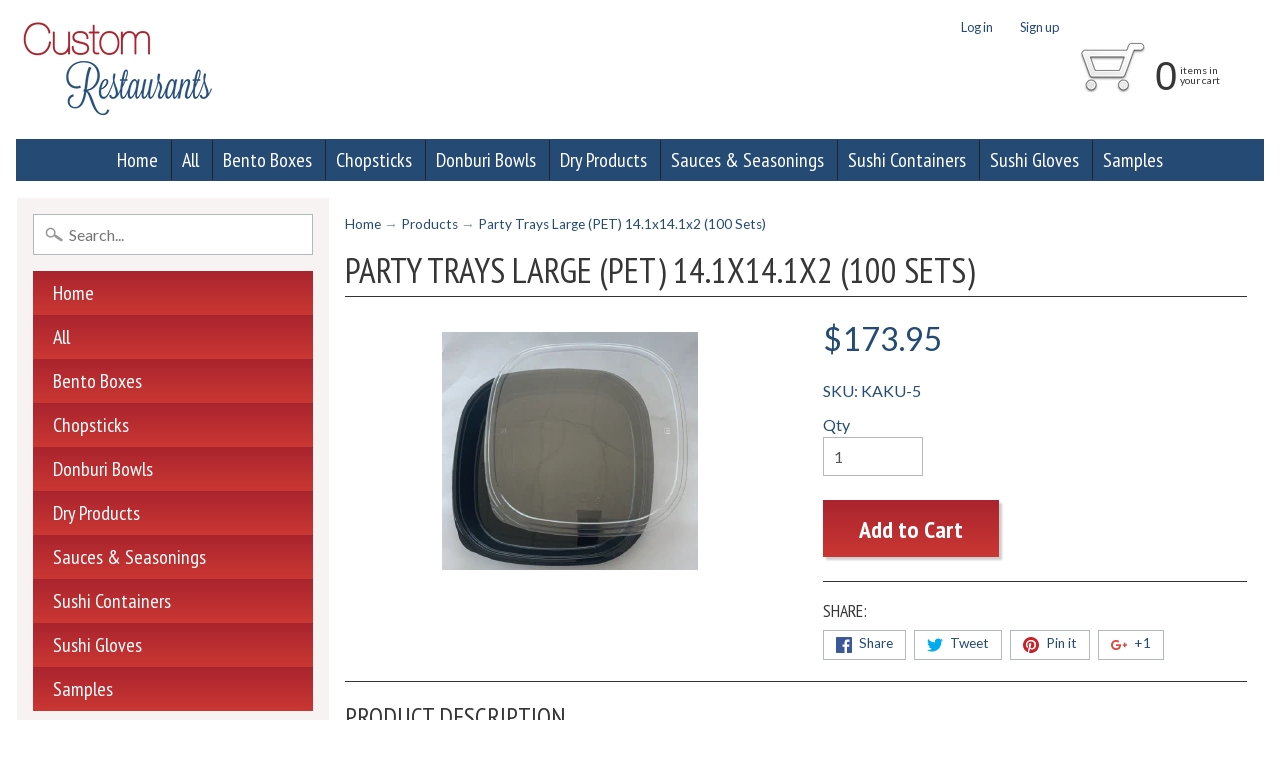

--- FILE ---
content_type: text/html; charset=utf-8
request_url: https://customrestaurants.com/products/party-trays-large-14-1x14-1x2-100-sets
body_size: 24027
content:
<!DOCTYPE html>
<!--[if IE 8]> <html class="no-js lt-ie9" lang="en" > <![endif]-->
<!--[if gt IE 8]><!--> <html class="no-js" lang="en" > <!--<![endif]-->
<head>
<meta charset="utf-8" />
<meta http-equiv="X-UA-Compatible" content="IE=edge" />  
<meta name="viewport" content="width=device-width, initial-scale=1.0, height=device-height, minimum-scale=1.0, user-scalable=0">


  
  
  <link href="//fonts.googleapis.com/css?family=Lato:400,700" rel="stylesheet" type="text/css" media="all" />


  
    
    
    <link href="//fonts.googleapis.com/css?family=PT+Sans+Narrow:400,700" rel="stylesheet" type="text/css" media="all" />
  

   
  

  <link rel="shortcut icon" href="//customrestaurants.com/cdn/shop/files/CR_Favicon__2017_10_Red_32x32.png?v=1613541407" type="image/png">

  
 


    <title>Restaurant Wholesale Disposable Party Trays Large (PET) 14.1x14.1x2 (100 Sets) | Custom Restaurants</title> 





	<meta name="description" content="Restaurant Wholesale Disposable Party Trays Large (PET) 14.1x14.1x2 (100 Sets)" />


<link rel="canonical" href="https://customrestaurants.com/products/party-trays-large-14-1x14-1x2-100-sets" /> 
<!-- /snippets/social-meta-tags.liquid -->
<meta property="og:site_name" content="Custom Restaurants">
<meta property="og:url" content="https://customrestaurants.com/products/party-trays-large-14-1x14-1x2-100-sets">
<meta property="og:title" content="Party Trays Large (PET) 14.1x14.1x2 (100 Sets)">
<meta property="og:type" content="product">
<meta property="og:description" content="Restaurant Wholesale Disposable Party Trays Large (PET) 14.1x14.1x2 (100 Sets)"><meta property="og:price:amount" content="173.95">
  <meta property="og:price:currency" content="USD"><meta property="og:image" content="http://customrestaurants.com/cdn/shop/products/kaku-5_1024x1024.png?v=1596496269">
<meta property="og:image:secure_url" content="https://customrestaurants.com/cdn/shop/products/kaku-5_1024x1024.png?v=1596496269">

<meta name="twitter:site" content="@">
<meta name="twitter:card" content="summary_large_image">
<meta name="twitter:title" content="Party Trays Large (PET) 14.1x14.1x2 (100 Sets)">
<meta name="twitter:description" content="Restaurant Wholesale Disposable Party Trays Large (PET) 14.1x14.1x2 (100 Sets)">

<link href="//customrestaurants.com/cdn/shop/t/2/assets/styles.scss.css?v=141421014991813366131674768702" rel="stylesheet" type="text/css" media="all" />  

<script>
  window.Sunrise = window.Sunrise || {};
  Sunrise.strings = {
    add_to_cart: "Add to Cart",
    sold_out: "Out of stock",
    unavailable: "Unavailable",
    money_format_json: "${{amount}}",
    money_format: "${{amount}}",
    money_with_currency_format_json: "${{amount}} USD",
    money_with_currency_format: "${{amount}} USD",
    shop_currency: "USD",
    locale: "en",
    locale_json: "en",
    customer_accounts_enabled: true,
    customer_logged_in: false
  };
</script>  
  

  
<script src="//customrestaurants.com/cdn/shop/t/2/assets/vendor.js?v=54135488119201741561485061474" type="text/javascript"></script> 
<script src="//customrestaurants.com/cdn/shop/t/2/assets/theme.js?v=117450321185849830221485061475" type="text/javascript"></script> 

<script>window.performance && window.performance.mark && window.performance.mark('shopify.content_for_header.start');</script><meta id="shopify-digital-wallet" name="shopify-digital-wallet" content="/17289311/digital_wallets/dialog">
<meta name="shopify-checkout-api-token" content="3fc5c6629635c60fc5b05cd6e24aee82">
<link rel="alternate" type="application/json+oembed" href="https://customrestaurants.com/products/party-trays-large-14-1x14-1x2-100-sets.oembed">
<script async="async" src="/checkouts/internal/preloads.js?locale=en-US"></script>
<link rel="preconnect" href="https://shop.app" crossorigin="anonymous">
<script async="async" src="https://shop.app/checkouts/internal/preloads.js?locale=en-US&shop_id=17289311" crossorigin="anonymous"></script>
<script id="shopify-features" type="application/json">{"accessToken":"3fc5c6629635c60fc5b05cd6e24aee82","betas":["rich-media-storefront-analytics"],"domain":"customrestaurants.com","predictiveSearch":true,"shopId":17289311,"locale":"en"}</script>
<script>var Shopify = Shopify || {};
Shopify.shop = "custom-restaurants.myshopify.com";
Shopify.locale = "en";
Shopify.currency = {"active":"USD","rate":"1.0"};
Shopify.country = "US";
Shopify.theme = {"name":"Sunrise","id":157041541,"schema_name":"Sunrise","schema_version":"5.06","theme_store_id":57,"role":"main"};
Shopify.theme.handle = "null";
Shopify.theme.style = {"id":null,"handle":null};
Shopify.cdnHost = "customrestaurants.com/cdn";
Shopify.routes = Shopify.routes || {};
Shopify.routes.root = "/";</script>
<script type="module">!function(o){(o.Shopify=o.Shopify||{}).modules=!0}(window);</script>
<script>!function(o){function n(){var o=[];function n(){o.push(Array.prototype.slice.apply(arguments))}return n.q=o,n}var t=o.Shopify=o.Shopify||{};t.loadFeatures=n(),t.autoloadFeatures=n()}(window);</script>
<script>
  window.ShopifyPay = window.ShopifyPay || {};
  window.ShopifyPay.apiHost = "shop.app\/pay";
  window.ShopifyPay.redirectState = null;
</script>
<script id="shop-js-analytics" type="application/json">{"pageType":"product"}</script>
<script defer="defer" async type="module" src="//customrestaurants.com/cdn/shopifycloud/shop-js/modules/v2/client.init-shop-cart-sync_BdyHc3Nr.en.esm.js"></script>
<script defer="defer" async type="module" src="//customrestaurants.com/cdn/shopifycloud/shop-js/modules/v2/chunk.common_Daul8nwZ.esm.js"></script>
<script type="module">
  await import("//customrestaurants.com/cdn/shopifycloud/shop-js/modules/v2/client.init-shop-cart-sync_BdyHc3Nr.en.esm.js");
await import("//customrestaurants.com/cdn/shopifycloud/shop-js/modules/v2/chunk.common_Daul8nwZ.esm.js");

  window.Shopify.SignInWithShop?.initShopCartSync?.({"fedCMEnabled":true,"windoidEnabled":true});

</script>
<script>
  window.Shopify = window.Shopify || {};
  if (!window.Shopify.featureAssets) window.Shopify.featureAssets = {};
  window.Shopify.featureAssets['shop-js'] = {"shop-cart-sync":["modules/v2/client.shop-cart-sync_QYOiDySF.en.esm.js","modules/v2/chunk.common_Daul8nwZ.esm.js"],"init-fed-cm":["modules/v2/client.init-fed-cm_DchLp9rc.en.esm.js","modules/v2/chunk.common_Daul8nwZ.esm.js"],"shop-button":["modules/v2/client.shop-button_OV7bAJc5.en.esm.js","modules/v2/chunk.common_Daul8nwZ.esm.js"],"init-windoid":["modules/v2/client.init-windoid_DwxFKQ8e.en.esm.js","modules/v2/chunk.common_Daul8nwZ.esm.js"],"shop-cash-offers":["modules/v2/client.shop-cash-offers_DWtL6Bq3.en.esm.js","modules/v2/chunk.common_Daul8nwZ.esm.js","modules/v2/chunk.modal_CQq8HTM6.esm.js"],"shop-toast-manager":["modules/v2/client.shop-toast-manager_CX9r1SjA.en.esm.js","modules/v2/chunk.common_Daul8nwZ.esm.js"],"init-shop-email-lookup-coordinator":["modules/v2/client.init-shop-email-lookup-coordinator_UhKnw74l.en.esm.js","modules/v2/chunk.common_Daul8nwZ.esm.js"],"pay-button":["modules/v2/client.pay-button_DzxNnLDY.en.esm.js","modules/v2/chunk.common_Daul8nwZ.esm.js"],"avatar":["modules/v2/client.avatar_BTnouDA3.en.esm.js"],"init-shop-cart-sync":["modules/v2/client.init-shop-cart-sync_BdyHc3Nr.en.esm.js","modules/v2/chunk.common_Daul8nwZ.esm.js"],"shop-login-button":["modules/v2/client.shop-login-button_D8B466_1.en.esm.js","modules/v2/chunk.common_Daul8nwZ.esm.js","modules/v2/chunk.modal_CQq8HTM6.esm.js"],"init-customer-accounts-sign-up":["modules/v2/client.init-customer-accounts-sign-up_C8fpPm4i.en.esm.js","modules/v2/client.shop-login-button_D8B466_1.en.esm.js","modules/v2/chunk.common_Daul8nwZ.esm.js","modules/v2/chunk.modal_CQq8HTM6.esm.js"],"init-shop-for-new-customer-accounts":["modules/v2/client.init-shop-for-new-customer-accounts_CVTO0Ztu.en.esm.js","modules/v2/client.shop-login-button_D8B466_1.en.esm.js","modules/v2/chunk.common_Daul8nwZ.esm.js","modules/v2/chunk.modal_CQq8HTM6.esm.js"],"init-customer-accounts":["modules/v2/client.init-customer-accounts_dRgKMfrE.en.esm.js","modules/v2/client.shop-login-button_D8B466_1.en.esm.js","modules/v2/chunk.common_Daul8nwZ.esm.js","modules/v2/chunk.modal_CQq8HTM6.esm.js"],"shop-follow-button":["modules/v2/client.shop-follow-button_CkZpjEct.en.esm.js","modules/v2/chunk.common_Daul8nwZ.esm.js","modules/v2/chunk.modal_CQq8HTM6.esm.js"],"lead-capture":["modules/v2/client.lead-capture_BntHBhfp.en.esm.js","modules/v2/chunk.common_Daul8nwZ.esm.js","modules/v2/chunk.modal_CQq8HTM6.esm.js"],"checkout-modal":["modules/v2/client.checkout-modal_CfxcYbTm.en.esm.js","modules/v2/chunk.common_Daul8nwZ.esm.js","modules/v2/chunk.modal_CQq8HTM6.esm.js"],"shop-login":["modules/v2/client.shop-login_Da4GZ2H6.en.esm.js","modules/v2/chunk.common_Daul8nwZ.esm.js","modules/v2/chunk.modal_CQq8HTM6.esm.js"],"payment-terms":["modules/v2/client.payment-terms_MV4M3zvL.en.esm.js","modules/v2/chunk.common_Daul8nwZ.esm.js","modules/v2/chunk.modal_CQq8HTM6.esm.js"]};
</script>
<script>(function() {
  var isLoaded = false;
  function asyncLoad() {
    if (isLoaded) return;
    isLoaded = true;
    var urls = ["https:\/\/cdn-stamped-io.azureedge.net\/files\/shopify.v2.min.js?shop=custom-restaurants.myshopify.com","\/\/static.zotabox.com\/b\/f\/bf3670a06d4e1ed392c77e29c65a0dc9\/widgets.js?shop=custom-restaurants.myshopify.com","\/\/swymv3free-01.azureedge.net\/code\/swym-shopify.js?shop=custom-restaurants.myshopify.com"];
    for (var i = 0; i < urls.length; i++) {
      var s = document.createElement('script');
      s.type = 'text/javascript';
      s.async = true;
      s.src = urls[i];
      var x = document.getElementsByTagName('script')[0];
      x.parentNode.insertBefore(s, x);
    }
  };
  if(window.attachEvent) {
    window.attachEvent('onload', asyncLoad);
  } else {
    window.addEventListener('load', asyncLoad, false);
  }
})();</script>
<script id="__st">var __st={"a":17289311,"offset":-28800,"reqid":"1f679381-13aa-4db3-9577-3e0867687a73-1768986138","pageurl":"customrestaurants.com\/products\/party-trays-large-14-1x14-1x2-100-sets","u":"86036896acc2","p":"product","rtyp":"product","rid":7032401925};</script>
<script>window.ShopifyPaypalV4VisibilityTracking = true;</script>
<script id="captcha-bootstrap">!function(){'use strict';const t='contact',e='account',n='new_comment',o=[[t,t],['blogs',n],['comments',n],[t,'customer']],c=[[e,'customer_login'],[e,'guest_login'],[e,'recover_customer_password'],[e,'create_customer']],r=t=>t.map((([t,e])=>`form[action*='/${t}']:not([data-nocaptcha='true']) input[name='form_type'][value='${e}']`)).join(','),a=t=>()=>t?[...document.querySelectorAll(t)].map((t=>t.form)):[];function s(){const t=[...o],e=r(t);return a(e)}const i='password',u='form_key',d=['recaptcha-v3-token','g-recaptcha-response','h-captcha-response',i],f=()=>{try{return window.sessionStorage}catch{return}},m='__shopify_v',_=t=>t.elements[u];function p(t,e,n=!1){try{const o=window.sessionStorage,c=JSON.parse(o.getItem(e)),{data:r}=function(t){const{data:e,action:n}=t;return t[m]||n?{data:e,action:n}:{data:t,action:n}}(c);for(const[e,n]of Object.entries(r))t.elements[e]&&(t.elements[e].value=n);n&&o.removeItem(e)}catch(o){console.error('form repopulation failed',{error:o})}}const l='form_type',E='cptcha';function T(t){t.dataset[E]=!0}const w=window,h=w.document,L='Shopify',v='ce_forms',y='captcha';let A=!1;((t,e)=>{const n=(g='f06e6c50-85a8-45c8-87d0-21a2b65856fe',I='https://cdn.shopify.com/shopifycloud/storefront-forms-hcaptcha/ce_storefront_forms_captcha_hcaptcha.v1.5.2.iife.js',D={infoText:'Protected by hCaptcha',privacyText:'Privacy',termsText:'Terms'},(t,e,n)=>{const o=w[L][v],c=o.bindForm;if(c)return c(t,g,e,D).then(n);var r;o.q.push([[t,g,e,D],n]),r=I,A||(h.body.append(Object.assign(h.createElement('script'),{id:'captcha-provider',async:!0,src:r})),A=!0)});var g,I,D;w[L]=w[L]||{},w[L][v]=w[L][v]||{},w[L][v].q=[],w[L][y]=w[L][y]||{},w[L][y].protect=function(t,e){n(t,void 0,e),T(t)},Object.freeze(w[L][y]),function(t,e,n,w,h,L){const[v,y,A,g]=function(t,e,n){const i=e?o:[],u=t?c:[],d=[...i,...u],f=r(d),m=r(i),_=r(d.filter((([t,e])=>n.includes(e))));return[a(f),a(m),a(_),s()]}(w,h,L),I=t=>{const e=t.target;return e instanceof HTMLFormElement?e:e&&e.form},D=t=>v().includes(t);t.addEventListener('submit',(t=>{const e=I(t);if(!e)return;const n=D(e)&&!e.dataset.hcaptchaBound&&!e.dataset.recaptchaBound,o=_(e),c=g().includes(e)&&(!o||!o.value);(n||c)&&t.preventDefault(),c&&!n&&(function(t){try{if(!f())return;!function(t){const e=f();if(!e)return;const n=_(t);if(!n)return;const o=n.value;o&&e.removeItem(o)}(t);const e=Array.from(Array(32),(()=>Math.random().toString(36)[2])).join('');!function(t,e){_(t)||t.append(Object.assign(document.createElement('input'),{type:'hidden',name:u})),t.elements[u].value=e}(t,e),function(t,e){const n=f();if(!n)return;const o=[...t.querySelectorAll(`input[type='${i}']`)].map((({name:t})=>t)),c=[...d,...o],r={};for(const[a,s]of new FormData(t).entries())c.includes(a)||(r[a]=s);n.setItem(e,JSON.stringify({[m]:1,action:t.action,data:r}))}(t,e)}catch(e){console.error('failed to persist form',e)}}(e),e.submit())}));const S=(t,e)=>{t&&!t.dataset[E]&&(n(t,e.some((e=>e===t))),T(t))};for(const o of['focusin','change'])t.addEventListener(o,(t=>{const e=I(t);D(e)&&S(e,y())}));const B=e.get('form_key'),M=e.get(l),P=B&&M;t.addEventListener('DOMContentLoaded',(()=>{const t=y();if(P)for(const e of t)e.elements[l].value===M&&p(e,B);[...new Set([...A(),...v().filter((t=>'true'===t.dataset.shopifyCaptcha))])].forEach((e=>S(e,t)))}))}(h,new URLSearchParams(w.location.search),n,t,e,['guest_login'])})(!0,!0)}();</script>
<script integrity="sha256-4kQ18oKyAcykRKYeNunJcIwy7WH5gtpwJnB7kiuLZ1E=" data-source-attribution="shopify.loadfeatures" defer="defer" src="//customrestaurants.com/cdn/shopifycloud/storefront/assets/storefront/load_feature-a0a9edcb.js" crossorigin="anonymous"></script>
<script crossorigin="anonymous" defer="defer" src="//customrestaurants.com/cdn/shopifycloud/storefront/assets/shopify_pay/storefront-65b4c6d7.js?v=20250812"></script>
<script data-source-attribution="shopify.dynamic_checkout.dynamic.init">var Shopify=Shopify||{};Shopify.PaymentButton=Shopify.PaymentButton||{isStorefrontPortableWallets:!0,init:function(){window.Shopify.PaymentButton.init=function(){};var t=document.createElement("script");t.src="https://customrestaurants.com/cdn/shopifycloud/portable-wallets/latest/portable-wallets.en.js",t.type="module",document.head.appendChild(t)}};
</script>
<script data-source-attribution="shopify.dynamic_checkout.buyer_consent">
  function portableWalletsHideBuyerConsent(e){var t=document.getElementById("shopify-buyer-consent"),n=document.getElementById("shopify-subscription-policy-button");t&&n&&(t.classList.add("hidden"),t.setAttribute("aria-hidden","true"),n.removeEventListener("click",e))}function portableWalletsShowBuyerConsent(e){var t=document.getElementById("shopify-buyer-consent"),n=document.getElementById("shopify-subscription-policy-button");t&&n&&(t.classList.remove("hidden"),t.removeAttribute("aria-hidden"),n.addEventListener("click",e))}window.Shopify?.PaymentButton&&(window.Shopify.PaymentButton.hideBuyerConsent=portableWalletsHideBuyerConsent,window.Shopify.PaymentButton.showBuyerConsent=portableWalletsShowBuyerConsent);
</script>
<script data-source-attribution="shopify.dynamic_checkout.cart.bootstrap">document.addEventListener("DOMContentLoaded",(function(){function t(){return document.querySelector("shopify-accelerated-checkout-cart, shopify-accelerated-checkout")}if(t())Shopify.PaymentButton.init();else{new MutationObserver((function(e,n){t()&&(Shopify.PaymentButton.init(),n.disconnect())})).observe(document.body,{childList:!0,subtree:!0})}}));
</script>
<script id='scb4127' type='text/javascript' async='' src='https://customrestaurants.com/cdn/shopifycloud/privacy-banner/storefront-banner.js'></script><link id="shopify-accelerated-checkout-styles" rel="stylesheet" media="screen" href="https://customrestaurants.com/cdn/shopifycloud/portable-wallets/latest/accelerated-checkout-backwards-compat.css" crossorigin="anonymous">
<style id="shopify-accelerated-checkout-cart">
        #shopify-buyer-consent {
  margin-top: 1em;
  display: inline-block;
  width: 100%;
}

#shopify-buyer-consent.hidden {
  display: none;
}

#shopify-subscription-policy-button {
  background: none;
  border: none;
  padding: 0;
  text-decoration: underline;
  font-size: inherit;
  cursor: pointer;
}

#shopify-subscription-policy-button::before {
  box-shadow: none;
}

      </style>

<script>window.performance && window.performance.mark && window.performance.mark('shopify.content_for_header.end');</script>

<link href="https://monorail-edge.shopifysvc.com" rel="dns-prefetch">
<script>(function(){if ("sendBeacon" in navigator && "performance" in window) {try {var session_token_from_headers = performance.getEntriesByType('navigation')[0].serverTiming.find(x => x.name == '_s').description;} catch {var session_token_from_headers = undefined;}var session_cookie_matches = document.cookie.match(/_shopify_s=([^;]*)/);var session_token_from_cookie = session_cookie_matches && session_cookie_matches.length === 2 ? session_cookie_matches[1] : "";var session_token = session_token_from_headers || session_token_from_cookie || "";function handle_abandonment_event(e) {var entries = performance.getEntries().filter(function(entry) {return /monorail-edge.shopifysvc.com/.test(entry.name);});if (!window.abandonment_tracked && entries.length === 0) {window.abandonment_tracked = true;var currentMs = Date.now();var navigation_start = performance.timing.navigationStart;var payload = {shop_id: 17289311,url: window.location.href,navigation_start,duration: currentMs - navigation_start,session_token,page_type: "product"};window.navigator.sendBeacon("https://monorail-edge.shopifysvc.com/v1/produce", JSON.stringify({schema_id: "online_store_buyer_site_abandonment/1.1",payload: payload,metadata: {event_created_at_ms: currentMs,event_sent_at_ms: currentMs}}));}}window.addEventListener('pagehide', handle_abandonment_event);}}());</script>
<script id="web-pixels-manager-setup">(function e(e,d,r,n,o){if(void 0===o&&(o={}),!Boolean(null===(a=null===(i=window.Shopify)||void 0===i?void 0:i.analytics)||void 0===a?void 0:a.replayQueue)){var i,a;window.Shopify=window.Shopify||{};var t=window.Shopify;t.analytics=t.analytics||{};var s=t.analytics;s.replayQueue=[],s.publish=function(e,d,r){return s.replayQueue.push([e,d,r]),!0};try{self.performance.mark("wpm:start")}catch(e){}var l=function(){var e={modern:/Edge?\/(1{2}[4-9]|1[2-9]\d|[2-9]\d{2}|\d{4,})\.\d+(\.\d+|)|Firefox\/(1{2}[4-9]|1[2-9]\d|[2-9]\d{2}|\d{4,})\.\d+(\.\d+|)|Chrom(ium|e)\/(9{2}|\d{3,})\.\d+(\.\d+|)|(Maci|X1{2}).+ Version\/(15\.\d+|(1[6-9]|[2-9]\d|\d{3,})\.\d+)([,.]\d+|)( \(\w+\)|)( Mobile\/\w+|) Safari\/|Chrome.+OPR\/(9{2}|\d{3,})\.\d+\.\d+|(CPU[ +]OS|iPhone[ +]OS|CPU[ +]iPhone|CPU IPhone OS|CPU iPad OS)[ +]+(15[._]\d+|(1[6-9]|[2-9]\d|\d{3,})[._]\d+)([._]\d+|)|Android:?[ /-](13[3-9]|1[4-9]\d|[2-9]\d{2}|\d{4,})(\.\d+|)(\.\d+|)|Android.+Firefox\/(13[5-9]|1[4-9]\d|[2-9]\d{2}|\d{4,})\.\d+(\.\d+|)|Android.+Chrom(ium|e)\/(13[3-9]|1[4-9]\d|[2-9]\d{2}|\d{4,})\.\d+(\.\d+|)|SamsungBrowser\/([2-9]\d|\d{3,})\.\d+/,legacy:/Edge?\/(1[6-9]|[2-9]\d|\d{3,})\.\d+(\.\d+|)|Firefox\/(5[4-9]|[6-9]\d|\d{3,})\.\d+(\.\d+|)|Chrom(ium|e)\/(5[1-9]|[6-9]\d|\d{3,})\.\d+(\.\d+|)([\d.]+$|.*Safari\/(?![\d.]+ Edge\/[\d.]+$))|(Maci|X1{2}).+ Version\/(10\.\d+|(1[1-9]|[2-9]\d|\d{3,})\.\d+)([,.]\d+|)( \(\w+\)|)( Mobile\/\w+|) Safari\/|Chrome.+OPR\/(3[89]|[4-9]\d|\d{3,})\.\d+\.\d+|(CPU[ +]OS|iPhone[ +]OS|CPU[ +]iPhone|CPU IPhone OS|CPU iPad OS)[ +]+(10[._]\d+|(1[1-9]|[2-9]\d|\d{3,})[._]\d+)([._]\d+|)|Android:?[ /-](13[3-9]|1[4-9]\d|[2-9]\d{2}|\d{4,})(\.\d+|)(\.\d+|)|Mobile Safari.+OPR\/([89]\d|\d{3,})\.\d+\.\d+|Android.+Firefox\/(13[5-9]|1[4-9]\d|[2-9]\d{2}|\d{4,})\.\d+(\.\d+|)|Android.+Chrom(ium|e)\/(13[3-9]|1[4-9]\d|[2-9]\d{2}|\d{4,})\.\d+(\.\d+|)|Android.+(UC? ?Browser|UCWEB|U3)[ /]?(15\.([5-9]|\d{2,})|(1[6-9]|[2-9]\d|\d{3,})\.\d+)\.\d+|SamsungBrowser\/(5\.\d+|([6-9]|\d{2,})\.\d+)|Android.+MQ{2}Browser\/(14(\.(9|\d{2,})|)|(1[5-9]|[2-9]\d|\d{3,})(\.\d+|))(\.\d+|)|K[Aa][Ii]OS\/(3\.\d+|([4-9]|\d{2,})\.\d+)(\.\d+|)/},d=e.modern,r=e.legacy,n=navigator.userAgent;return n.match(d)?"modern":n.match(r)?"legacy":"unknown"}(),u="modern"===l?"modern":"legacy",c=(null!=n?n:{modern:"",legacy:""})[u],f=function(e){return[e.baseUrl,"/wpm","/b",e.hashVersion,"modern"===e.buildTarget?"m":"l",".js"].join("")}({baseUrl:d,hashVersion:r,buildTarget:u}),m=function(e){var d=e.version,r=e.bundleTarget,n=e.surface,o=e.pageUrl,i=e.monorailEndpoint;return{emit:function(e){var a=e.status,t=e.errorMsg,s=(new Date).getTime(),l=JSON.stringify({metadata:{event_sent_at_ms:s},events:[{schema_id:"web_pixels_manager_load/3.1",payload:{version:d,bundle_target:r,page_url:o,status:a,surface:n,error_msg:t},metadata:{event_created_at_ms:s}}]});if(!i)return console&&console.warn&&console.warn("[Web Pixels Manager] No Monorail endpoint provided, skipping logging."),!1;try{return self.navigator.sendBeacon.bind(self.navigator)(i,l)}catch(e){}var u=new XMLHttpRequest;try{return u.open("POST",i,!0),u.setRequestHeader("Content-Type","text/plain"),u.send(l),!0}catch(e){return console&&console.warn&&console.warn("[Web Pixels Manager] Got an unhandled error while logging to Monorail."),!1}}}}({version:r,bundleTarget:l,surface:e.surface,pageUrl:self.location.href,monorailEndpoint:e.monorailEndpoint});try{o.browserTarget=l,function(e){var d=e.src,r=e.async,n=void 0===r||r,o=e.onload,i=e.onerror,a=e.sri,t=e.scriptDataAttributes,s=void 0===t?{}:t,l=document.createElement("script"),u=document.querySelector("head"),c=document.querySelector("body");if(l.async=n,l.src=d,a&&(l.integrity=a,l.crossOrigin="anonymous"),s)for(var f in s)if(Object.prototype.hasOwnProperty.call(s,f))try{l.dataset[f]=s[f]}catch(e){}if(o&&l.addEventListener("load",o),i&&l.addEventListener("error",i),u)u.appendChild(l);else{if(!c)throw new Error("Did not find a head or body element to append the script");c.appendChild(l)}}({src:f,async:!0,onload:function(){if(!function(){var e,d;return Boolean(null===(d=null===(e=window.Shopify)||void 0===e?void 0:e.analytics)||void 0===d?void 0:d.initialized)}()){var d=window.webPixelsManager.init(e)||void 0;if(d){var r=window.Shopify.analytics;r.replayQueue.forEach((function(e){var r=e[0],n=e[1],o=e[2];d.publishCustomEvent(r,n,o)})),r.replayQueue=[],r.publish=d.publishCustomEvent,r.visitor=d.visitor,r.initialized=!0}}},onerror:function(){return m.emit({status:"failed",errorMsg:"".concat(f," has failed to load")})},sri:function(e){var d=/^sha384-[A-Za-z0-9+/=]+$/;return"string"==typeof e&&d.test(e)}(c)?c:"",scriptDataAttributes:o}),m.emit({status:"loading"})}catch(e){m.emit({status:"failed",errorMsg:(null==e?void 0:e.message)||"Unknown error"})}}})({shopId: 17289311,storefrontBaseUrl: "https://customrestaurants.com",extensionsBaseUrl: "https://extensions.shopifycdn.com/cdn/shopifycloud/web-pixels-manager",monorailEndpoint: "https://monorail-edge.shopifysvc.com/unstable/produce_batch",surface: "storefront-renderer",enabledBetaFlags: ["2dca8a86"],webPixelsConfigList: [{"id":"112066658","eventPayloadVersion":"v1","runtimeContext":"LAX","scriptVersion":"1","type":"CUSTOM","privacyPurposes":["ANALYTICS"],"name":"Google Analytics tag (migrated)"},{"id":"shopify-app-pixel","configuration":"{}","eventPayloadVersion":"v1","runtimeContext":"STRICT","scriptVersion":"0450","apiClientId":"shopify-pixel","type":"APP","privacyPurposes":["ANALYTICS","MARKETING"]},{"id":"shopify-custom-pixel","eventPayloadVersion":"v1","runtimeContext":"LAX","scriptVersion":"0450","apiClientId":"shopify-pixel","type":"CUSTOM","privacyPurposes":["ANALYTICS","MARKETING"]}],isMerchantRequest: false,initData: {"shop":{"name":"Custom Restaurants","paymentSettings":{"currencyCode":"USD"},"myshopifyDomain":"custom-restaurants.myshopify.com","countryCode":"US","storefrontUrl":"https:\/\/customrestaurants.com"},"customer":null,"cart":null,"checkout":null,"productVariants":[{"price":{"amount":173.95,"currencyCode":"USD"},"product":{"title":"Party Trays Large (PET) 14.1x14.1x2 (100 Sets)","vendor":"MH","id":"7032401925","untranslatedTitle":"Party Trays Large (PET) 14.1x14.1x2 (100 Sets)","url":"\/products\/party-trays-large-14-1x14-1x2-100-sets","type":"sushi containers"},"id":"24482169925","image":{"src":"\/\/customrestaurants.com\/cdn\/shop\/products\/kaku-5.png?v=1596496269"},"sku":"KAKU-5","title":"Default Title","untranslatedTitle":"Default Title"}],"purchasingCompany":null},},"https://customrestaurants.com/cdn","fcfee988w5aeb613cpc8e4bc33m6693e112",{"modern":"","legacy":""},{"shopId":"17289311","storefrontBaseUrl":"https:\/\/customrestaurants.com","extensionBaseUrl":"https:\/\/extensions.shopifycdn.com\/cdn\/shopifycloud\/web-pixels-manager","surface":"storefront-renderer","enabledBetaFlags":"[\"2dca8a86\"]","isMerchantRequest":"false","hashVersion":"fcfee988w5aeb613cpc8e4bc33m6693e112","publish":"custom","events":"[[\"page_viewed\",{}],[\"product_viewed\",{\"productVariant\":{\"price\":{\"amount\":173.95,\"currencyCode\":\"USD\"},\"product\":{\"title\":\"Party Trays Large (PET) 14.1x14.1x2 (100 Sets)\",\"vendor\":\"MH\",\"id\":\"7032401925\",\"untranslatedTitle\":\"Party Trays Large (PET) 14.1x14.1x2 (100 Sets)\",\"url\":\"\/products\/party-trays-large-14-1x14-1x2-100-sets\",\"type\":\"sushi containers\"},\"id\":\"24482169925\",\"image\":{\"src\":\"\/\/customrestaurants.com\/cdn\/shop\/products\/kaku-5.png?v=1596496269\"},\"sku\":\"KAKU-5\",\"title\":\"Default Title\",\"untranslatedTitle\":\"Default Title\"}}]]"});</script><script>
  window.ShopifyAnalytics = window.ShopifyAnalytics || {};
  window.ShopifyAnalytics.meta = window.ShopifyAnalytics.meta || {};
  window.ShopifyAnalytics.meta.currency = 'USD';
  var meta = {"product":{"id":7032401925,"gid":"gid:\/\/shopify\/Product\/7032401925","vendor":"MH","type":"sushi containers","handle":"party-trays-large-14-1x14-1x2-100-sets","variants":[{"id":24482169925,"price":17395,"name":"Party Trays Large (PET) 14.1x14.1x2 (100 Sets)","public_title":null,"sku":"KAKU-5"}],"remote":false},"page":{"pageType":"product","resourceType":"product","resourceId":7032401925,"requestId":"1f679381-13aa-4db3-9577-3e0867687a73-1768986138"}};
  for (var attr in meta) {
    window.ShopifyAnalytics.meta[attr] = meta[attr];
  }
</script>
<script class="analytics">
  (function () {
    var customDocumentWrite = function(content) {
      var jquery = null;

      if (window.jQuery) {
        jquery = window.jQuery;
      } else if (window.Checkout && window.Checkout.$) {
        jquery = window.Checkout.$;
      }

      if (jquery) {
        jquery('body').append(content);
      }
    };

    var hasLoggedConversion = function(token) {
      if (token) {
        return document.cookie.indexOf('loggedConversion=' + token) !== -1;
      }
      return false;
    }

    var setCookieIfConversion = function(token) {
      if (token) {
        var twoMonthsFromNow = new Date(Date.now());
        twoMonthsFromNow.setMonth(twoMonthsFromNow.getMonth() + 2);

        document.cookie = 'loggedConversion=' + token + '; expires=' + twoMonthsFromNow;
      }
    }

    var trekkie = window.ShopifyAnalytics.lib = window.trekkie = window.trekkie || [];
    if (trekkie.integrations) {
      return;
    }
    trekkie.methods = [
      'identify',
      'page',
      'ready',
      'track',
      'trackForm',
      'trackLink'
    ];
    trekkie.factory = function(method) {
      return function() {
        var args = Array.prototype.slice.call(arguments);
        args.unshift(method);
        trekkie.push(args);
        return trekkie;
      };
    };
    for (var i = 0; i < trekkie.methods.length; i++) {
      var key = trekkie.methods[i];
      trekkie[key] = trekkie.factory(key);
    }
    trekkie.load = function(config) {
      trekkie.config = config || {};
      trekkie.config.initialDocumentCookie = document.cookie;
      var first = document.getElementsByTagName('script')[0];
      var script = document.createElement('script');
      script.type = 'text/javascript';
      script.onerror = function(e) {
        var scriptFallback = document.createElement('script');
        scriptFallback.type = 'text/javascript';
        scriptFallback.onerror = function(error) {
                var Monorail = {
      produce: function produce(monorailDomain, schemaId, payload) {
        var currentMs = new Date().getTime();
        var event = {
          schema_id: schemaId,
          payload: payload,
          metadata: {
            event_created_at_ms: currentMs,
            event_sent_at_ms: currentMs
          }
        };
        return Monorail.sendRequest("https://" + monorailDomain + "/v1/produce", JSON.stringify(event));
      },
      sendRequest: function sendRequest(endpointUrl, payload) {
        // Try the sendBeacon API
        if (window && window.navigator && typeof window.navigator.sendBeacon === 'function' && typeof window.Blob === 'function' && !Monorail.isIos12()) {
          var blobData = new window.Blob([payload], {
            type: 'text/plain'
          });

          if (window.navigator.sendBeacon(endpointUrl, blobData)) {
            return true;
          } // sendBeacon was not successful

        } // XHR beacon

        var xhr = new XMLHttpRequest();

        try {
          xhr.open('POST', endpointUrl);
          xhr.setRequestHeader('Content-Type', 'text/plain');
          xhr.send(payload);
        } catch (e) {
          console.log(e);
        }

        return false;
      },
      isIos12: function isIos12() {
        return window.navigator.userAgent.lastIndexOf('iPhone; CPU iPhone OS 12_') !== -1 || window.navigator.userAgent.lastIndexOf('iPad; CPU OS 12_') !== -1;
      }
    };
    Monorail.produce('monorail-edge.shopifysvc.com',
      'trekkie_storefront_load_errors/1.1',
      {shop_id: 17289311,
      theme_id: 157041541,
      app_name: "storefront",
      context_url: window.location.href,
      source_url: "//customrestaurants.com/cdn/s/trekkie.storefront.cd680fe47e6c39ca5d5df5f0a32d569bc48c0f27.min.js"});

        };
        scriptFallback.async = true;
        scriptFallback.src = '//customrestaurants.com/cdn/s/trekkie.storefront.cd680fe47e6c39ca5d5df5f0a32d569bc48c0f27.min.js';
        first.parentNode.insertBefore(scriptFallback, first);
      };
      script.async = true;
      script.src = '//customrestaurants.com/cdn/s/trekkie.storefront.cd680fe47e6c39ca5d5df5f0a32d569bc48c0f27.min.js';
      first.parentNode.insertBefore(script, first);
    };
    trekkie.load(
      {"Trekkie":{"appName":"storefront","development":false,"defaultAttributes":{"shopId":17289311,"isMerchantRequest":null,"themeId":157041541,"themeCityHash":"11942636599848151758","contentLanguage":"en","currency":"USD","eventMetadataId":"17f60c00-aaae-48de-8e47-15d5605e2ac8"},"isServerSideCookieWritingEnabled":true,"monorailRegion":"shop_domain","enabledBetaFlags":["65f19447"]},"Session Attribution":{},"S2S":{"facebookCapiEnabled":false,"source":"trekkie-storefront-renderer","apiClientId":580111}}
    );

    var loaded = false;
    trekkie.ready(function() {
      if (loaded) return;
      loaded = true;

      window.ShopifyAnalytics.lib = window.trekkie;

      var originalDocumentWrite = document.write;
      document.write = customDocumentWrite;
      try { window.ShopifyAnalytics.merchantGoogleAnalytics.call(this); } catch(error) {};
      document.write = originalDocumentWrite;

      window.ShopifyAnalytics.lib.page(null,{"pageType":"product","resourceType":"product","resourceId":7032401925,"requestId":"1f679381-13aa-4db3-9577-3e0867687a73-1768986138","shopifyEmitted":true});

      var match = window.location.pathname.match(/checkouts\/(.+)\/(thank_you|post_purchase)/)
      var token = match? match[1]: undefined;
      if (!hasLoggedConversion(token)) {
        setCookieIfConversion(token);
        window.ShopifyAnalytics.lib.track("Viewed Product",{"currency":"USD","variantId":24482169925,"productId":7032401925,"productGid":"gid:\/\/shopify\/Product\/7032401925","name":"Party Trays Large (PET) 14.1x14.1x2 (100 Sets)","price":"173.95","sku":"KAKU-5","brand":"MH","variant":null,"category":"sushi containers","nonInteraction":true,"remote":false},undefined,undefined,{"shopifyEmitted":true});
      window.ShopifyAnalytics.lib.track("monorail:\/\/trekkie_storefront_viewed_product\/1.1",{"currency":"USD","variantId":24482169925,"productId":7032401925,"productGid":"gid:\/\/shopify\/Product\/7032401925","name":"Party Trays Large (PET) 14.1x14.1x2 (100 Sets)","price":"173.95","sku":"KAKU-5","brand":"MH","variant":null,"category":"sushi containers","nonInteraction":true,"remote":false,"referer":"https:\/\/customrestaurants.com\/products\/party-trays-large-14-1x14-1x2-100-sets"});
      }
    });


        var eventsListenerScript = document.createElement('script');
        eventsListenerScript.async = true;
        eventsListenerScript.src = "//customrestaurants.com/cdn/shopifycloud/storefront/assets/shop_events_listener-3da45d37.js";
        document.getElementsByTagName('head')[0].appendChild(eventsListenerScript);

})();</script>
  <script>
  if (!window.ga || (window.ga && typeof window.ga !== 'function')) {
    window.ga = function ga() {
      (window.ga.q = window.ga.q || []).push(arguments);
      if (window.Shopify && window.Shopify.analytics && typeof window.Shopify.analytics.publish === 'function') {
        window.Shopify.analytics.publish("ga_stub_called", {}, {sendTo: "google_osp_migration"});
      }
      console.error("Shopify's Google Analytics stub called with:", Array.from(arguments), "\nSee https://help.shopify.com/manual/promoting-marketing/pixels/pixel-migration#google for more information.");
    };
    if (window.Shopify && window.Shopify.analytics && typeof window.Shopify.analytics.publish === 'function') {
      window.Shopify.analytics.publish("ga_stub_initialized", {}, {sendTo: "google_osp_migration"});
    }
  }
</script>
<script
  defer
  src="https://customrestaurants.com/cdn/shopifycloud/perf-kit/shopify-perf-kit-3.0.4.min.js"
  data-application="storefront-renderer"
  data-shop-id="17289311"
  data-render-region="gcp-us-central1"
  data-page-type="product"
  data-theme-instance-id="157041541"
  data-theme-name="Sunrise"
  data-theme-version="5.06"
  data-monorail-region="shop_domain"
  data-resource-timing-sampling-rate="10"
  data-shs="true"
  data-shs-beacon="true"
  data-shs-export-with-fetch="true"
  data-shs-logs-sample-rate="1"
  data-shs-beacon-endpoint="https://customrestaurants.com/api/collect"
></script>
</head>

<body id="product" data-curr-format="${{amount}}" data-shop-currency="USD">
  <div id="site-wrap">
    <header id="header" class="clearfix">  
      <div id="shopify-section-header" class="shopify-section"><style>
#header .logo.img-logo a{max-width:200px;display:inline-block;line-height:1;vertical-align:bottom;} 
#header .logo.img-logo,#header .logo.img-logo h1{font-size:1em;}
.logo.textonly h1,.logo.textonly a{font-size:48px;line-height:1;} 
.top-menu a{font-size:20px;}
</style>
<div class="row clearfix">
  <div class="logo img-logo">
      
    <a class="newfont" href="/" title="Custom Restaurants">
    
      
      <img src="//customrestaurants.com/cdn/shop/files/CR_Logo__2017_10_Red_200x.png?v=1613541407"
      srcset="//customrestaurants.com/cdn/shop/files/CR_Logo__2017_10_Red_200x.png?v=1613541407 1x, //customrestaurants.com/cdn/shop/files/CR_Logo__2017_10_Red_200x@2x.png?v=1613541407 2x"
      alt="Custom Restaurants"
      itemprop="logo">
    
    </a>
                   
  </div>

  
    <div class="login-top hide-mobile">
      
        <a href="/account/login">Log in</a> | <a href="/account/register">Sign up</a>
                  
    </div>
             

  <div class="cart-info hide-mobile">
    <a href="/cart"><em>0</em> <span>items in your cart</span></a>
  </div>
</div>


   <nav class="top-menu hide-mobile clearfix" role="navigation" data-menuchosen="main-menu">
     <ul>
      
         
         
            <li class="from-top-menu">
               <a class="newfont " href="/">Home</a>
            </li>
         
      
         
         
            <li class="from-top-menu">
               <a class="newfont " href="/collections/sushi-supplies">All</a>
            </li>
         
      
         
         
            <li class="from-top-menu">
               <a class="newfont " href="/collections/bento-boxes">Bento Boxes</a>
            </li>
         
      
         
         
            <li class="from-top-menu">
               <a class="newfont " href="/collections/chopsticks">Chopsticks</a>
            </li>
         
      
         
         
            <li class="from-top-menu">
               <a class="newfont " href="/collections/donburi-bowls-2">Donburi Bowls</a>
            </li>
         
      
         
         
            <li class="from-top-menu">
               <a class="newfont " href="/collections/other-dry-products">Dry Products</a>
            </li>
         
      
         
         
            <li class="from-top-menu">
               <a class="newfont " href="/collections/sauces-seasoning-soy-sauce">Sauces &amp; Seasonings</a>
            </li>
         
      
         
         
            <li class="from-top-menu">
               <a class="newfont " href="/collections/sushi-containers2">Sushi Containers</a>
            </li>
         
      
         
         
            <li class="from-top-menu">
               <a class="newfont " href="/collections/sushi-gloves">Sushi Gloves</a>
            </li>
         
      
         
         
            <li class="from-top-menu">
               <a class="newfont " href="/collections/samples">Samples</a>
            </li>
         
      
     </ul>
   </nav>


<nav class="off-canvas-navigation show-mobile newfont">
  <a href="#menu" class="menu-button"><svg xmlns="http://www.w3.org/2000/svg" width="24" height="24" viewBox="0 0 24 24"><path d="M24 6h-24v-4h24v4zm0 4h-24v4h24v-4zm0 8h-24v4h24v-4z"/></svg><span> Menu</span></a>         
  
    <a href="/account" class="menu-user"><svg xmlns="http://www.w3.org/2000/svg" width="24" height="24" viewBox="0 0 24 24"><path d="M20.822 18.096c-3.439-.794-6.64-1.49-5.09-4.418 4.72-8.912 1.251-13.678-3.732-13.678-5.082 0-8.464 4.949-3.732 13.678 1.597 2.945-1.725 3.641-5.09 4.418-3.073.71-3.188 2.236-3.178 4.904l.004 1h23.99l.004-.969c.012-2.688-.092-4.222-3.176-4.935z"/></svg><span> Account</span></a>        
  
  <a href="/cart" class="menu-cart"><svg xmlns="http://www.w3.org/2000/svg" width="24" height="24" viewBox="0 0 24 24"><path d="M10 19.5c0 .829-.672 1.5-1.5 1.5s-1.5-.671-1.5-1.5c0-.828.672-1.5 1.5-1.5s1.5.672 1.5 1.5zm3.5-1.5c-.828 0-1.5.671-1.5 1.5s.672 1.5 1.5 1.5 1.5-.671 1.5-1.5c0-.828-.672-1.5-1.5-1.5zm1.336-5l1.977-7h-16.813l2.938 7h11.898zm4.969-10l-3.432 12h-12.597l.839 2h13.239l3.474-12h1.929l.743-2h-4.195z"/></svg> <span> Cart</span></a>  
  <a href="/search" class="menu-search"><svg xmlns="http://www.w3.org/2000/svg" width="24" height="24" viewBox="0 0 24 24"><path d="M23.111 20.058l-4.977-4.977c.965-1.52 1.523-3.322 1.523-5.251 0-5.42-4.409-9.83-9.829-9.83-5.42 0-9.828 4.41-9.828 9.83s4.408 9.83 9.829 9.83c1.834 0 3.552-.505 5.022-1.383l5.021 5.021c2.144 2.141 5.384-1.096 3.239-3.24zm-20.064-10.228c0-3.739 3.043-6.782 6.782-6.782s6.782 3.042 6.782 6.782-3.043 6.782-6.782 6.782-6.782-3.043-6.782-6.782zm2.01-1.764c1.984-4.599 8.664-4.066 9.922.749-2.534-2.974-6.993-3.294-9.922-.749z"/></svg></a>
  
</nav> 


</div>
      
    </header>

    <div id="content">
      <div id="shopify-section-sidebar" class="shopify-section"><style>
  #side-menu a.newfont{font-size:20px;}
</style>
<section role="complementary" id="sidebar" data-menuchosen="main-menu" data-section-id="sidebar" data-section-type="sidebar" data-keep-open="true">
  <nav role="navigation" id="menu">
    <form method="get" action="/search" class="search-form">
      <fieldset>
      <input type="text" placeholder="Search..." name="q" id="search-input">
      <button type="submit" class="button">Search</button>
      </fieldset>
    </form>          

    <ul id="side-menu">
    
   <div class="original-menu">
      
         
         
            <li>
               <a class="newfont" href="/">Home</a>
            </li>
         
      
         
         
            <li>
               <a class="newfont" href="/collections/sushi-supplies">All</a>
            </li>
         
      
         
         
            <li>
               <a class="newfont" href="/collections/bento-boxes">Bento Boxes</a>
            </li>
         
      
         
         
            <li>
               <a class="newfont" href="/collections/chopsticks">Chopsticks</a>
            </li>
         
      
         
         
            <li>
               <a class="newfont" href="/collections/donburi-bowls-2">Donburi Bowls</a>
            </li>
         
      
         
         
            <li>
               <a class="newfont" href="/collections/other-dry-products">Dry Products</a>
            </li>
         
      
         
         
            <li>
               <a class="newfont" href="/collections/sauces-seasoning-soy-sauce">Sauces &amp; Seasonings</a>
            </li>
         
      
         
         
            <li>
               <a class="newfont" href="/collections/sushi-containers2">Sushi Containers</a>
            </li>
         
      
         
         
            <li>
               <a class="newfont" href="/collections/sushi-gloves">Sushi Gloves</a>
            </li>
         
      
         
         
            <li>
               <a class="newfont" href="/collections/samples">Samples</a>
            </li>
         
      
   </div>
   <div class='side-menu-mobile hide show-mobile'></div>









          
             

    

    </ul>         
  </nav>

  

  
  <aside class="subscribe-form">
     <h3>Newsletter</h3>
     
     
    
     
        <form method="post" action="/contact#contact_form" id="contact_form" accept-charset="UTF-8" class="contact-form"><input type="hidden" name="form_type" value="customer" /><input type="hidden" name="utf8" value="✓" />
          

           
              
                 <p>Sign up to receive the latest product updates, offers, and discounts...</p>
              
              <fieldset>
              <input type="hidden" name="contact[tags]" value="newsletter">
              <input type="email" value="" placeholder="type your email..." name="contact[email]" class="required email input-text" autocorrect="off" autocapitalize="off">
              <button type="submit" class="button" name="commit">Subscribe</button>
              </fieldset>
           
        </form>
      
  </aside>   
   

   <aside class="top-sellers">
      <h3>Best Selling</h3>
      <ul>
        
          
            <li>
              <a href="/products/bamboo-tensoge-chopsticks-nude-8-3000-pcs" title="Bamboo Tensoge Chopsticks Nude 8&quot; (3000 pcs)">
                <img src="//customrestaurants.com/cdn/shop/products/64343_11__05190_5c946d0b-f46c-406b-9f97-8c9d79faad19_small.gif?v=1596496247" alt="Bamboo Tensoge Chopsticks Nude 8&quot; (3000 pcs)" />
                <span class="top-title">
                  Bamboo Tensoge Chopsticks Nude 8&quot; (3000 pcs)
                  <i>
                    
                      
                        <span class=price-money>$92.95</span>
                      
                                
                  </i>
                </span>
              </a>
            </li>
        
            <li>
              <a href="/products/bamboo-tensoge-chopsticks-nude-3000-pcs" title="Bamboo Tensoge Chopsticks Nude 9&quot; (3000 pcs)">
                <img src="//customrestaurants.com/cdn/shop/products/64343_11__05190_small.gif?v=1596496247" alt="Bamboo Tensoge Chopsticks Nude 9&quot; (3000 pcs)" />
                <span class="top-title">
                  Bamboo Tensoge Chopsticks Nude 9&quot; (3000 pcs)
                  <i>
                    
                      
                        <span class=price-money>$92.95</span>
                      
                                
                  </i>
                </span>
              </a>
            </li>
        
            <li>
              <a href="/products/baran-sushi-decoration-leaf-60-000pcs" title="Baran Sushi Decoration Leaf (50,000pcs)">
                <img src="//customrestaurants.com/cdn/shop/products/81416__27758_small.gif?v=1596496262" alt="Baran Sushi Decoration Leaf (50,000pcs)" />
                <span class="top-title">
                  Baran Sushi Decoration Leaf (50,000pcs)
                  <i>
                    
                      
                        <span class=price-money>$169.95</span>
                      
                                
                  </i>
                </span>
              </a>
            </li>
        
            <li>
              <a href="/products/bento-boxes-9-5x7-1x1-8-300-sets" title="Bento Boxes 9.5x7.1x1.8 (300 Sets)">
                <img src="//customrestaurants.com/cdn/shop/products/vs281__94470_small.gif?v=1596496275" alt="Bento Boxes 9.5x7.1x1.8 (300 Sets)" />
                <span class="top-title">
                  Bento Boxes 9.5x7.1x1.8 (300 Sets)
                  <i>
                    
                      
                        <span class=price-money>$136.95</span>
                      
                                
                  </i>
                </span>
              </a>
            </li>
        
            <li>
              <a href="/products/clear-sushi-containers-9-4x4-5x1-4-300-sets" title="Clear Sushi Containers 9.4x4.5x1.4 (300 Sets)">
                <img src="//customrestaurants.com/cdn/shop/products/650081__40180_small.gif?v=1596496271" alt="Clear Sushi Containers 9.4x4.5x1.4 (300 Sets)" />
                <span class="top-title">
                  Clear Sushi Containers 9.4x4.5x1.4 (300 Sets)
                  <i>
                    
                      
                        <span class=price-money>$91.95</span>
                      
                                
                  </i>
                </span>
              </a>
            </li>
        
            <li>
              <a href="/products/crispy-fried-onion-holland-15-bags" title="Crispy Fried Onion Holland (15 bags)">
                <img src="//customrestaurants.com/cdn/shop/products/85068_20NEW_small.gif?v=1596496257" alt="Crispy Fried Onion Holland (15 bags)" />
                <span class="top-title">
                  Crispy Fried Onion Holland (15 bags)
                  <i>
                    
                      
                        <span class=price-money>$52.95</span>
                      
                                
                  </i>
                </span>
              </a>
            </li>
        
            <li>
              <a href="/products/donburi-ramen-bowls-medium-300-sets" title="Donburi/Ramen Bowls Medium  (300 Sets)">
                <img src="//customrestaurants.com/cdn/shop/products/DONBURIMEDIUM_1__67960_small.gif?v=1596496268" alt="Donburi/Ramen Bowls Medium  (300 Sets)" />
                <span class="top-title">
                  Donburi/Ramen Bowls Medium  (300 Sets)
                  <i>
                    
                      
                        <del><span class=price-money>$139.95</span></del> <span class=price-money>$107.95</span>
                      
                                
                  </i>
                </span>
              </a>
            </li>
        
            <li>
              <a href="/products/party-trays-medium-12-6x12-6x1-8-100-sets" title="Party Trays Medium (PET) 12.6x12.6x1.8 (100 Sets)">
                <img src="//customrestaurants.com/cdn/shop/products/kaku-4_small.png?v=1596496269" alt="Party Trays Medium (PET) 12.6x12.6x1.8 (100 Sets)" />
                <span class="top-title">
                  Party Trays Medium (PET) 12.6x12.6x1.8 (100 Sets)
                  <i>
                    
                      
                        <span class=price-money>$148.95</span>
                      
                                
                  </i>
                </span>
              </a>
            </li>
        
            <li>
              <a href="/products/sushi-container-w-lid-10-4x10-4x1-200-sets" title="Sushi Container w/Lid (10.4x10.4x1) (200 Sets)">
                <img src="//customrestaurants.com/cdn/shop/products/yp4.01__32690_small.gif?v=1596496285" alt="Sushi Container w/Lid (10.4x10.4x1) (200 Sets)" />
                <span class="top-title">
                  Sushi Container w/Lid (10.4x10.4x1) (200 Sets)
                  <i>
                    
                      
                        <span class=price-money>$139.95</span>
                      
                                
                  </i>
                </span>
              </a>
            </li>
        
            <li>
              <a href="/products/glove-disposable-pe-embossed-m-4000-gloves" title="Sushi Glove PE Embossed “MEDIUM” (40 Boxes)">
                <img src="//customrestaurants.com/cdn/shop/products/91021_07cc2038-3be7-4ed3-8902-6f3cc9103d2f_small.gif?v=1596496259" alt="Sushi Glove PE Embossed “MEDIUM” (40 Boxes)" />
                <span class="top-title">
                  Sushi Glove PE Embossed “MEDIUM” (40 Boxes)
                  <i>
                    
                      
                        <span class=price-money>$106.95</span>
                      
                                
                  </i>
                </span>
              </a>
            </li>
        
              
      </ul>
    </aside>
     
</section>          



</div>
      <section role="main" id="main"> 
        
  
  <div class="breadcrumb">
    
      <a href="/" class="homepage-link" title="Back to the home page">Home</a>
      
           
          <span class="separator">&rarr;</span> 
          <a href="/collections/all">Products</a>
           
        <span class="separator">&rarr;</span>
        <span class="page-on">Party Trays Large (PET) 14.1x14.1x2 (100 Sets)</span>
      
    
  </div>  

        
          <div id="shopify-section-banner-ad" class="shopify-section">








</div>
        
        
<script>
    var Elspw = {
        params: {
            id: 'e86b3dde82cce69edec793c907088c6b',
            money_format: "${{amount}}",
            cart: {
                "total_price" : 0,
                "attributes": {},
                "items" : [
                ]
            }
        }
    };
    Elspw.params.product = {
        "id": 7032401925,
        "title": "Party Trays Large (PET) 14.1x14.1x2 (100 Sets)",
        "handle": "party-trays-large-14-1x14-1x2-100-sets",
        "tags": ["Carry Out Containers","separate_box","Sushi Supplies-Sushi Containers"],
        "variants":[{"id":24482169925,"qty":0,"title":"Default Title","policy":"continue"}],
        "collection_ids":[409956997,361637061,361107653]
    };
</script>
<script src="https://s3.amazonaws.com/els-apps/product-warnings/settings/e86b3dde82cce69edec793c907088c6b.js?q=010219" defer></script>



<div id="shopify-section-product-template" class="shopify-section"><div itemscope itemtype="http://schema.org/Product" id="prod-7032401925" class="clearfix" data-section-id="product-template" data-section-type="product" data-show-preorder="yes" data-zoom-enabled="true"><script>if(typeof pn==="undefined"){pn={};}if(typeof pn.cP==="undefined"){pn.cP={};}pn.cP[7032401925]={"id":7032401925,"h":"party-trays-large-14-1x14-1x2-100-sets","i":"products/kaku-5.png","t":["Carry Out Containers","separate_box","Sushi Supplies-Sushi Containers",],"v":[{"id":24482169925,"m":"","p":"continue","q":0,"r":17395, },]}
</script>
              

  <meta itemprop="name" content="Party Trays Large (PET) 14.1x14.1x2 (100 Sets)">
  <meta itemprop="url" content="https://customrestaurants.com/products/party-trays-large-14-1x14-1x2-100-sets">
  <meta itemprop="image" content="//customrestaurants.com/cdn/shop/products/kaku-5_800x.png?v=1596496269">

  <h1 class="page-title">Party Trays Large (PET) 14.1x14.1x2 (100 Sets)</h1>   

  <div id="product-images" class="clearfix single-image">
    <a id="product-shot" class="productimage" data-image-id="14111084904546" href="//customrestaurants.com/cdn/shop/products/kaku-5.png?v=1596496269">
      <img src="//customrestaurants.com/cdn/shop/products/kaku-5_1024x1024.png?v=1596496269" alt="Restaurant Wholesale Disposable Party Trays Large (PET) 14.1x14.1x2 (100 Sets)" />
      
      <span class="icon-magnifier"></span>
    </a>

    <div id="more-images" class="product-thumbs-product-template clearfix" data-arrow-left="<svg class='icon-arrow arrow-left' viewbox='0 0 100 100'><path d='M 50,0 L 60,10 L 20,50 L 60,90 L 50,100 L 0,50 Z' transform='translate(15,0)' /></svg>" data-arrow-right="<svg class='icon-arrow arrow-right' viewbox='0 0 100 100'><path d='M 50,0 L 60,10 L 20,50 L 60,90 L 50,100 L 0,50 Z 'transform='translate(85,100) rotate(180)' /></svg>">   
      
<a href="//customrestaurants.com/cdn/shop/products/kaku-5_1024x1024.png?v=1596496269" class="active-img productimage smallimg" data-image-index="0" title="Party Trays Large (PET) 14.1x14.1x2 (100 Sets)" data-image-id="14111084904546">
        <img src="//customrestaurants.com/cdn/shop/products/kaku-5_compact.png?v=1596496269" alt="Restaurant Wholesale Disposable Party Trays Large (PET) 14.1x14.1x2 (100 Sets)" />
        </a>
      
    </div>      
  </div>  

  <div id="product-details">
    
    

    <h2 itemprop="brand" class="hide"><a href="/collections/vendors?q=MH" title="">MH</a></h2>  

    <div class="product-price-wrap" itemprop="offers" itemscope itemtype="http://schema.org/Offer">
      <meta itemprop="priceCurrency" content="USD" />
      
        <link itemprop="availability" href="http://schema.org/InStock" />
      
      
        <span id="productPrice-product-template" class="product-price" itemprop="price"><span class=price-money>$173.95</span></span>&nbsp;<s class="product-compare-price"></s>
      
    </div>      

    
      <div id="productSKU-product-template" class="sku-info">SKU:  KAKU-5</div>
    

    
      <form action="/cart/add" method="post" enctype="multipart/form-data" class="product-form" id="AddToCartForm">
        <div class="product-variants">
          <fieldset>
            

            <select name="id" id="productSelect-product-template" class="product-form__variants no-js">
              
                <option  selected="selected" date-image-id="" data-sku="KAKU-5" value="24482169925" >
                
                  Default Title - <span class=price-money>$173.95 USD</span>
                
                </option>
              
            </select>
          </fieldset>

          <div id="stockMsg-product-template">
            
               
             
          </div>
        </div> 

        <div class="quick-actions clearfix">  
          
            <p class="qty-field">
              <label for="product-quantity-7032401925">Qty</label>
              <input type="number" id="product-quantity-7032401925" name="quantity" value="1" min="1" />
            </p>
                                                      
          <button type="submit"
          class="purchase button pulse animated" 
          name="add"
          id="addToCart-product-template"
          >
          <span id="addToCartText-product-template">
            
              Add to Cart
            
          </span>
          </button>
        </div>
      </form>
        

            

    
      <div id="share-me" class="clearfix">
        
        
  <div class="sunrise-share">
    <h6>Share:</h6>
    
    
      <a target="_blank" href="//www.facebook.com/sharer.php?u=https://customrestaurants.com/products/party-trays-large-14-1x14-1x2-100-sets" class="share-facebook" title="Share on Facebook">
        <svg aria-hidden="true" focusable="false" role="presentation" class="icon icon-facebook" viewBox="0 0 16 16" xmlns="http://www.w3.org/2000/svg" fill-rule="evenodd" clip-rule="evenodd" stroke-linejoin="round" stroke-miterlimit="1.414"><path d="M15.117 0H.883C.395 0 0 .395 0 .883v14.234c0 .488.395.883.883.883h7.663V9.804H6.46V7.39h2.086V5.607c0-2.066 1.262-3.19 3.106-3.19.883 0 1.642.064 1.863.094v2.16h-1.28c-1 0-1.195.476-1.195 1.176v1.54h2.39l-.31 2.416h-2.08V16h4.077c.488 0 .883-.395.883-.883V.883C16 .395 15.605 0 15.117 0" fill-rule="nonzero"/></svg>
        <span class="share-title">Share</span>
      </a>
    

    
      <a target="_blank" href="//twitter.com/share?text=Party%20Trays%20Large%20(PET)%2014.1x14.1x2%20(100%20Sets)&amp;url=https://customrestaurants.com/products/party-trays-large-14-1x14-1x2-100-sets" class="share-twitter" title="Tweet on Twitter">
        <svg aria-hidden="true" focusable="false" role="presentation" class="icon icon-twitter" viewBox="0 0 16 16" xmlns="http://www.w3.org/2000/svg" fill-rule="evenodd" clip-rule="evenodd" stroke-linejoin="round" stroke-miterlimit="1.414"><path d="M16 3.038c-.59.26-1.22.437-1.885.517.677-.407 1.198-1.05 1.443-1.816-.634.375-1.337.648-2.085.795-.598-.638-1.45-1.036-2.396-1.036-1.812 0-3.282 1.468-3.282 3.28 0 .258.03.51.085.75C5.152 5.39 2.733 4.084 1.114 2.1.83 2.583.67 3.147.67 3.75c0 1.14.58 2.143 1.46 2.732-.538-.017-1.045-.165-1.487-.41v.04c0 1.59 1.13 2.918 2.633 3.22-.276.074-.566.114-.865.114-.21 0-.416-.02-.617-.058.418 1.304 1.63 2.253 3.067 2.28-1.124.88-2.54 1.404-4.077 1.404-.265 0-.526-.015-.783-.045 1.453.93 3.178 1.474 5.032 1.474 6.038 0 9.34-5 9.34-9.338 0-.143-.004-.284-.01-.425.64-.463 1.198-1.04 1.638-1.7z" fill-rule="nonzero"/></svg>
        <span class="share-title">Tweet</span>
      </a>
    

    
      <a target="_blank" href="//pinterest.com/pin/create/button/?url=https://customrestaurants.com/products/party-trays-large-14-1x14-1x2-100-sets&amp;media=//customrestaurants.com/cdn/shop/products/kaku-5_1024x1024.png?v=1596496269&amp;description=Party%20Trays%20Large%20(PET)%2014.1x14.1x2%20(100%20Sets)" class="share-pinterest" title="Pin on Pinterest">
        <svg aria-hidden="true" focusable="false" role="presentation" class="icon icon-pinterest" viewBox="0 0 16 16" xmlns="http://www.w3.org/2000/svg" fill-rule="evenodd" clip-rule="evenodd" stroke-linejoin="round" stroke-miterlimit="1.414"><path d="M8 0C3.582 0 0 3.582 0 8c0 3.39 2.108 6.285 5.084 7.45-.07-.633-.133-1.604.028-2.295.146-.625.938-3.977.938-3.977s-.24-.48-.24-1.188c0-1.11.646-1.943 1.448-1.943.683 0 1.012.513 1.012 1.127 0 .687-.436 1.713-.662 2.664-.19.797.4 1.445 1.185 1.445 1.42 0 2.514-1.498 2.514-3.662 0-1.915-1.376-3.254-3.342-3.254-2.276 0-3.61 1.707-3.61 3.472 0 .687.263 1.424.593 1.825.066.08.075.15.057.23-.06.252-.196.796-.223.907-.035.146-.115.178-.268.107-.998-.465-1.624-1.926-1.624-3.1 0-2.524 1.834-4.84 5.287-4.84 2.774 0 4.932 1.977 4.932 4.62 0 2.757-1.74 4.977-4.153 4.977-.81 0-1.572-.422-1.833-.92l-.5 1.902c-.18.695-.667 1.566-.994 2.097.75.232 1.545.357 2.37.357 4.417 0 8-3.582 8-8s-3.583-8-8-8z" fill-rule="nonzero"/></svg>
        <span class="share-title" aria-hidden="true">Pin it</span>
      </a>
    
    
    
      <a target="_blank" href="//plus.google.com/share?url=https://customrestaurants.com/products/party-trays-large-14-1x14-1x2-100-sets" class="share-google" title="+1 on Google Plus">
        <svg aria-hidden="true" focusable="false" role="presentation" class="icon icon-googleplus" viewBox="0 0 16 16" xmlns="http://www.w3.org/2000/svg" fill-rule="evenodd" clip-rule="evenodd" stroke-linejoin="round" stroke-miterlimit="1.414"><g><path d="M5.09 7.273v1.745H7.98c-.116.75-.873 2.197-2.887 2.197-1.737 0-3.155-1.44-3.155-3.215S3.353 4.785 5.09 4.785c.99 0 1.652.422 2.03.786l1.382-1.33c-.887-.83-2.037-1.33-3.41-1.33C2.275 2.91 0 5.184 0 8s2.276 5.09 5.09 5.09c2.94 0 4.888-2.065 4.888-4.974 0-.334-.036-.59-.08-.843H5.09zM16 7.273h-1.455V5.818H13.09v1.455h-1.454v1.454h1.455v1.455h1.455V8.727H16"/></g></svg>
        <span class="share-title" aria-hidden="true">+1</span>
      </a>
    
  </div>





      </div>
    
  </div> <!-- product details -->

  <div id="product-description" class="rte" itemprop="description">
    <h3>Product Description</h3>
    <h2>Sushi Party Trays Large -100 Sets</h2>
<h2>14.17 in x 14.17 in x 1.96 in</h2>
<p><strong><span style="font-family: arial,helvetica,sans-serif; font-size: medium;">Premium plastic sushi container with lid.</span></strong></p>
<ul>
<li><span style="font-family: arial,helvetica,sans-serif; font-size: medium;"> stores and displays cold foods, </span></li>
<li><span style="font-family: arial,helvetica,sans-serif; font-size: medium;"> suitable for use in the refrigerator (but not microwave), </span></li>
<li><span style="font-family: arial,helvetica,sans-serif; font-size: medium;">has ribs and contours for strength<br></span></li>
</ul>
<p><span style="font-family: arial,helvetica,sans-serif; font-size: medium;">The container has a black tray with a classy asian design and a clear lid and measures 14.17 x 14.17 x 1.96 inches (W x L x H). (H is height, the vertical distance from lowest to highest point; W is width, the horizontal distance from left to right; L is length, the horizontal distance from front to back.)</span></p>
<p><span style="font-family: arial,helvetica,sans-serif; font-size: medium;">Disposable food service products are used to store, insulate, transport, prepare, and serve food and drink. </span></p>
<p><span style="font-family: arial,helvetica,sans-serif; font-size: medium;"><strong>Material: </strong> PET</span></p>
<p><span style="font-size: medium;"><small><strong>Brand:</strong> "TETSUJIN"</small> </span></p>
<p><span style="font-size: medium;"><small><strong>Packing Size:</strong> 100 Sets Lids &amp; Trays</small> </span></p>
<p><span style="font-size: medium;"> pastry platter tray, cookie platter tray, sushi platter tray, dessert platter tray</span></p>
  </div>

</div>  
 <div id="shopify-product-reviews" data-id="7032401925"></div> 

  



   <div id="related" class="hide-mobile clearfix">
      <h3>You may also like...</h3>
      
      <ul class="block-grid columns4 collection-th flexbox-grid">
         
            
               <li>
                  <a class="prod-th" title="Clear Sushi Containers 9.4x4.5x1.4 (300 Sets)" href="/products/clear-sushi-containers-9-4x4-5x1-4-300-sets">
                  <span class="thumbnail">
                     <img alt="Restaurant Wholesale Disposable Clear Sushi Containers 9.4x4.5x1.4 (300 Sets)" src="//customrestaurants.com/cdn/shop/products/650081__40180_compact.gif?v=1596496271">
                  </span>
                  <span class="product-title">
                     
                     <span class="title">
                        Clear Sushi Containers 9.4x4.5x1.4 (300 Sets) 
                     </span>      
                     <span class="price">
                        
                           
                              $91.95
                           
                        
                     </span>         
                  </span>
                  
                     
                  
                  </a>
               </li>
               
            
         
            
               <li>
                  <a class="prod-th" title="Mini Pack Wasabi 5g (2000 packets)" href="/products/mini-pack-wasabi-5g-2000-packets">
                  <span class="thumbnail">
                     <img alt="Restaurant Wholesale Mini Pack Wasabi 5g (2000 packets)" src="//customrestaurants.com/cdn/shop/products/66888_392af5ae-6603-4bbe-b376-00dfe2884094_compact.gif?v=1596496249">
                  </span>
                  <span class="product-title">
                     
                     <span class="title">
                        Mini Pack Wasabi 5g (2000 packets) 
                     </span>      
                     <span class="price sold-out">
                        
                           Out of stock
                        
                     </span>         
                  </span>
                  
                     
                  
                  </a>
               </li>
               
            
         
            
               <li>
                  <a class="prod-th" title="Sushi Ginger Mini Pack Pink 5g (1000 packets)" href="/products/sushi-ginger-mini-pack-pink-5g-1000-packets">
                  <span class="thumbnail">
                     <img alt="Restaurant Wholesale Sushi Ginger Mini Pack Pink 5g (1000 packets)" src="//customrestaurants.com/cdn/shop/products/71488_20new_bd8ae521-50c6-4484-ae63-6dce2a4bf37b_compact.gif?v=1596496251">
                  </span>
                  <span class="product-title">
                     
                     <span class="title">
                        Sushi Ginger Mini Pack Pink 5g (1000 packets) 
                     </span>      
                     <span class="price">
                        
                           
                              $63.95
                           
                        
                     </span>         
                  </span>
                  
                     
                  
                  </a>
               </li>
               
            
         
            
               <li>
                  <a class="prod-th" title="Clear Sushi Containers 7.2x5x1.7 (500 Sets)" href="/products/clear-sushi-containers-7-2x5x1-7-500-sets">
                  <span class="thumbnail">
                     <img alt="Restaurant Wholesale Disposable Clear Sushi Containers 7.2x5x1.7 (500 Sets)" src="//customrestaurants.com/cdn/shop/products/65012__25827_compact.gif?v=1596496269">
                  </span>
                  <span class="product-title">
                     
                     <span class="title">
                        Clear Sushi Containers 7.2x5x1.7 (500 Sets) 
                     </span>      
                     <span class="price">
                        
                           
                              $97.95
                           
                        
                     </span>         
                  </span>
                  
                     
                  
                  </a>
               </li>
               
            
         
            
         
            
         
            
         
            
         
            
         
            
         
            
         
            
         
            
         
            
         
            
         
            
         
            
         
            
         
            
         
            
         
            
         
            
         
            
         
            
         
            
         
            
         
            
         
            
         
            
         
            
         
            
         
            
         
            
         
            
         
            
         
            
         
            
         
            
         
            
         
            
         
            
         
            
         
            
         
            
         
            
         
            
         
            
         
            
         
            
         
            
         
      </ul>   
   </div> 

  


  <script type="application/json" id="ProductJson-product-template">
    {"id":7032401925,"title":"Party Trays Large (PET) 14.1x14.1x2 (100 Sets)","handle":"party-trays-large-14-1x14-1x2-100-sets","description":"\u003ch2\u003eSushi Party Trays Large -100 Sets\u003c\/h2\u003e\n\u003ch2\u003e14.17 in x 14.17 in x 1.96 in\u003c\/h2\u003e\n\u003cp\u003e\u003cstrong\u003e\u003cspan style=\"font-family: arial,helvetica,sans-serif; font-size: medium;\"\u003ePremium plastic sushi container with lid.\u003c\/span\u003e\u003c\/strong\u003e\u003c\/p\u003e\n\u003cul\u003e\n\u003cli\u003e\u003cspan style=\"font-family: arial,helvetica,sans-serif; font-size: medium;\"\u003e stores and displays cold foods, \u003c\/span\u003e\u003c\/li\u003e\n\u003cli\u003e\u003cspan style=\"font-family: arial,helvetica,sans-serif; font-size: medium;\"\u003e suitable for use in the refrigerator (but not microwave), \u003c\/span\u003e\u003c\/li\u003e\n\u003cli\u003e\u003cspan style=\"font-family: arial,helvetica,sans-serif; font-size: medium;\"\u003ehas ribs and contours for strength\u003cbr\u003e\u003c\/span\u003e\u003c\/li\u003e\n\u003c\/ul\u003e\n\u003cp\u003e\u003cspan style=\"font-family: arial,helvetica,sans-serif; font-size: medium;\"\u003eThe container has a black tray with a classy asian design and a clear lid and measures 14.17 x 14.17 x 1.96 inches (W x L x H). (H is height, the vertical distance from lowest to highest point; W is width, the horizontal distance from left to right; L is length, the horizontal distance from front to back.)\u003c\/span\u003e\u003c\/p\u003e\n\u003cp\u003e\u003cspan style=\"font-family: arial,helvetica,sans-serif; font-size: medium;\"\u003eDisposable food service products are used to store, insulate, transport, prepare, and serve food and drink. \u003c\/span\u003e\u003c\/p\u003e\n\u003cp\u003e\u003cspan style=\"font-family: arial,helvetica,sans-serif; font-size: medium;\"\u003e\u003cstrong\u003eMaterial: \u003c\/strong\u003e PET\u003c\/span\u003e\u003c\/p\u003e\n\u003cp\u003e\u003cspan style=\"font-size: medium;\"\u003e\u003csmall\u003e\u003cstrong\u003eBrand:\u003c\/strong\u003e \"TETSUJIN\"\u003c\/small\u003e \u003c\/span\u003e\u003c\/p\u003e\n\u003cp\u003e\u003cspan style=\"font-size: medium;\"\u003e\u003csmall\u003e\u003cstrong\u003ePacking Size:\u003c\/strong\u003e 100 Sets Lids \u0026amp; Trays\u003c\/small\u003e \u003c\/span\u003e\u003c\/p\u003e\n\u003cp\u003e\u003cspan style=\"font-size: medium;\"\u003e pastry platter tray, cookie platter tray, sushi platter tray, dessert platter tray\u003c\/span\u003e\u003c\/p\u003e","published_at":"2017-01-21T20:54:00-08:00","created_at":"2017-01-21T20:54:47-08:00","vendor":"MH","type":"sushi containers","tags":["Carry Out Containers","separate_box","Sushi Supplies-Sushi Containers"],"price":17395,"price_min":17395,"price_max":17395,"available":true,"price_varies":false,"compare_at_price":null,"compare_at_price_min":0,"compare_at_price_max":0,"compare_at_price_varies":false,"variants":[{"id":24482169925,"title":"Default Title","option1":"Default Title","option2":null,"option3":null,"sku":"KAKU-5","requires_shipping":true,"taxable":true,"featured_image":null,"available":true,"name":"Party Trays Large (PET) 14.1x14.1x2 (100 Sets)","public_title":null,"options":["Default Title"],"price":17395,"weight":33566,"compare_at_price":null,"inventory_quantity":0,"inventory_management":null,"inventory_policy":"continue","barcode":"","requires_selling_plan":false,"selling_plan_allocations":[]}],"images":["\/\/customrestaurants.com\/cdn\/shop\/products\/kaku-5.png?v=1596496269"],"featured_image":"\/\/customrestaurants.com\/cdn\/shop\/products\/kaku-5.png?v=1596496269","options":["Title"],"media":[{"alt":"Restaurant Wholesale Disposable Party Trays Large (PET) 14.1x14.1x2 (100 Sets)","id":6283317215330,"position":1,"preview_image":{"aspect_ratio":1.076,"height":238,"width":256,"src":"\/\/customrestaurants.com\/cdn\/shop\/products\/kaku-5.png?v=1596496269"},"aspect_ratio":1.076,"height":238,"media_type":"image","src":"\/\/customrestaurants.com\/cdn\/shop\/products\/kaku-5.png?v=1596496269","width":256}],"requires_selling_plan":false,"selling_plan_groups":[],"content":"\u003ch2\u003eSushi Party Trays Large -100 Sets\u003c\/h2\u003e\n\u003ch2\u003e14.17 in x 14.17 in x 1.96 in\u003c\/h2\u003e\n\u003cp\u003e\u003cstrong\u003e\u003cspan style=\"font-family: arial,helvetica,sans-serif; font-size: medium;\"\u003ePremium plastic sushi container with lid.\u003c\/span\u003e\u003c\/strong\u003e\u003c\/p\u003e\n\u003cul\u003e\n\u003cli\u003e\u003cspan style=\"font-family: arial,helvetica,sans-serif; font-size: medium;\"\u003e stores and displays cold foods, \u003c\/span\u003e\u003c\/li\u003e\n\u003cli\u003e\u003cspan style=\"font-family: arial,helvetica,sans-serif; font-size: medium;\"\u003e suitable for use in the refrigerator (but not microwave), \u003c\/span\u003e\u003c\/li\u003e\n\u003cli\u003e\u003cspan style=\"font-family: arial,helvetica,sans-serif; font-size: medium;\"\u003ehas ribs and contours for strength\u003cbr\u003e\u003c\/span\u003e\u003c\/li\u003e\n\u003c\/ul\u003e\n\u003cp\u003e\u003cspan style=\"font-family: arial,helvetica,sans-serif; font-size: medium;\"\u003eThe container has a black tray with a classy asian design and a clear lid and measures 14.17 x 14.17 x 1.96 inches (W x L x H). (H is height, the vertical distance from lowest to highest point; W is width, the horizontal distance from left to right; L is length, the horizontal distance from front to back.)\u003c\/span\u003e\u003c\/p\u003e\n\u003cp\u003e\u003cspan style=\"font-family: arial,helvetica,sans-serif; font-size: medium;\"\u003eDisposable food service products are used to store, insulate, transport, prepare, and serve food and drink. \u003c\/span\u003e\u003c\/p\u003e\n\u003cp\u003e\u003cspan style=\"font-family: arial,helvetica,sans-serif; font-size: medium;\"\u003e\u003cstrong\u003eMaterial: \u003c\/strong\u003e PET\u003c\/span\u003e\u003c\/p\u003e\n\u003cp\u003e\u003cspan style=\"font-size: medium;\"\u003e\u003csmall\u003e\u003cstrong\u003eBrand:\u003c\/strong\u003e \"TETSUJIN\"\u003c\/small\u003e \u003c\/span\u003e\u003c\/p\u003e\n\u003cp\u003e\u003cspan style=\"font-size: medium;\"\u003e\u003csmall\u003e\u003cstrong\u003ePacking Size:\u003c\/strong\u003e 100 Sets Lids \u0026amp; Trays\u003c\/small\u003e \u003c\/span\u003e\u003c\/p\u003e\n\u003cp\u003e\u003cspan style=\"font-size: medium;\"\u003e pastry platter tray, cookie platter tray, sushi platter tray, dessert platter tray\u003c\/span\u003e\u003c\/p\u003e"}
  </script>



</div>

        
          <div id="shopify-section-logo-list" class="shopify-section">






</div>
        
      </section>
    </div>
  </div><!-- site-wrap -->

  <div id="shopify-section-footer" class="shopify-section"><footer role="contentinfo" id="footer" class="" data-section-id="footer" data-section-type="footer">
   <div class="inner">
      

         <ul class="footer-nav">
         
            <li><a href="/pages/about-us">About Us</a></li>
         
            <li><a href="/pages/contact-us">Contact Us</a></li>
         
            <li><a href="/pages/shipping-returns">Shipping & Returns</a></li>
         
            <li><a href="/pages/faqs">FAQ's</a></li>
         
            <li><a href="/pages/terms-and-conditions">Terms & Conditions</a></li>
               
         </ul>
      
      <div class="credits clearfix">
         <p class="copyright">Copyright &copy; 2026 <a href="/" title="">Custom Restaurants</a>. All Rights Reserved.</p>
         
                           
                <p class="subtext"><a href="http://www.customrestaurants.com" title="Disposable Restaurant Supplies" target="_blank">Site by Custom Restaurants</a></p>
          
        <p class="subtext"></p>
      </div>
      <a id="xx-scroll-to-top" title="Back to top of page" class="" href="#header">Back to top</a>
   </div>
</footer>








</div>
    








<script>
$(function() {
  // Current Ajax request.
  var currentAjaxRequest = null;
  // Grabbing all search forms on the page, and adding a .search-results list to each.
  var searchForms = $('form[action="/search"]').css('position','relative').each(function() {
    // Grabbing text input.
    var input = $(this).find('input[name="q"]');
    // Adding a list for showing search results.
    var offSet = input.position().top + input.innerHeight();
    $('<ul class="search-results"></ul>').css( { 'position': 'absolute', 'left': '0px', 'top': offSet } ).appendTo($(this)).hide();    
    // Listening to keyup and change on the text field within these search forms.
    input.attr('autocomplete', 'off').bind('keyup change', function() {
      // What's the search term?
      var term = $(this).val();
      // What's the search form?
      var form = $(this).closest('form');
      // What's the search URL?
      var searchURL = '/search?type=product&q=' + term;
      // What's the search results list?
      var resultsList = form.find('.search-results');
      // If that's a new term and it contains at least 3 characters.
      if (term.length > 3 && term != $(this).attr('data-old-term')) {
        // Saving old query.
        $(this).attr('data-old-term', term);
        // Killing any Ajax request that's currently being processed.
        if (currentAjaxRequest != null) currentAjaxRequest.abort();
        // Pulling results.
        currentAjaxRequest = $.getJSON(searchURL + '&view=json', function(data) {
          // Reset results.
          resultsList.empty();
          // If we have no results.
          if(data.results_count == 0) {
            // resultsList.html('<li><span class="title">No results.</span></li>');
            // resultsList.fadeIn(200);
            resultsList.hide();
          } else {
            // If we have results.
            $.each(data.results, function(index, item) {
              var link = $('<a></a>').attr('href', item.url);
              link.append('<span class="thumbnail"><img src="' + item.thumbnail + '" /></span>');
              link.append('<span class="title">' + item.title + '</span>');
              link.wrap('<li></li>');
              resultsList.append(link.parent());
            });
            // The Ajax request will return at the most 10 results.
            // If there are more than 10, let's link to the search results page.
            if(data.results_count > 10) {
              resultsList.append('<li><span class="title"><a href="' + searchURL + '">See all results (' + data.results_count + ')</a></span></li>');
            }
            resultsList.fadeIn(200);
          }        
        });
      }
    });
  });
  // Clicking outside makes the results disappear.
  $('body').bind('click', function(){
    $('.search-results').hide();
  });
});
</script>

<!-- Some styles to get you started. -->
<style>
.search-results {
  z-index: 8889;
  list-style-type: none;   
  width: 242px;
  margin: 0;
  padding: 0;
  background: #ffffff;
  border: 1px solid #d4d4d4;
  border-radius: 3px;
  -webkit-box-shadow: 0px 4px 7px 0px rgba(0,0,0,0.1);
  box-shadow: 0px 4px 7px 0px rgba(0,0,0,0.1);
  overflow: hidden;
}
.search-results li {
  display: block;
  width: 100%;
  height: 38px;
  margin: 0;
  padding: 0;
  border-top: 1px solid #d4d4d4;
  line-height: 38px;
  overflow: hidden;
}
.search-results li:first-child {
  border-top: none;
}
.search-results .title {
  float: left;
  width: 192px;
  padding-left: 8px;
  white-space: nowrap;
  overflow: hidden;
  /* The text-overflow property is supported in all major browsers. */
  text-overflow: ellipsis;
  -o-text-overflow: ellipsis;
  text-align: left;
}
.search-results .thumbnail {
  float: left;
  display: block;
  width: 32px;
  height: 32px;    
  margin: 3px 0 3px 3px;
  padding: 0;
  text-align: center;
  overflow: hidden;
}
</style>



  <script type="text/javascript">if(typeof window.pn === "undefined"){window.pn = {};}if(typeof window.pn.shop === "undefined"){window.pn.shop = {};}window.pn.shop={"id":2000,"shopify_domain":"custom-restaurants.myshopify.com","form_selector":"form[action^='/cart/add']","button_selector":"button[name='add'] span","app_enabled":true,"charge_active":true,"account_status":"installed","custom_css":"","cart_label_text":"Pre-order Item","button_style_id":null,"description_style_id":null,"cart_label_style_id":null,"badge_style_id":null,"apply_default_to_all":false,"timezone":"America/Los_Angeles","product_image_container_selector":"div#product-images,#slider-product-template","order_tag":"Pre-order","variant_selector":"form[action^='/cart/add']:first select:visible, .radio-wrapper fieldset, form[action^='/cart/add']:first input[type='radio']","collection_photo_container_selector":"","collection_grid_id_selector_prefix":null,"enable_collection_page_badge":false,"primary_domain":"customrestaurants.com","stock_insufficient_message":"Not enough stock. Only {{qty}} remaining.","limit_order_quantity":false,"enable_collection_page_button":false,"add_to_cart_text":"Add to Cart","show_collection_badge_only_if_all_variants_out_of_stock":false,"out_of_stock_text":"Sold Out","notify_when_partial_preorder":false,"notify_when_partial_preorder_message":"Only {{qty}} unit(s) in stock. {{qty}} unit(s) will be filled now and the rest will be on pre-order.","partial_preorder_notice_placement_selector":"","fss_selector_prefix":"","fss_parent_selector":"form","quickview_support_enabled":false,"product_link_selector":"a[href*='/products/']:visible","product_link_selector_has":"img","product_container_handle_element_selector":"a[href$='products/{{handle}}']","product_container_handle_element_selector_has":"img","product_container_handle_element_selector_closest":"div, li, article, figure","money_format":"${{amount}}","left_a_review":true,"display_you_got_a_preorder_popup":false,"display_you_got_a_preorder_reminder":false,"using_settings_method":true,"mixed_cart_warning_title":"Warning: you have pre-order and in-stock items in the same cart","mixed_cart_warning_text":"Shipment of your in-stock items may be delayed until your pre-order item is ready for shipping. To ensure faster delivery of your in-stock items, we recommend making two separate orders - one for your pre-order items and one for your in-stock items.","mixed_cart_warning_enabled":false,"preorder_emails_enabled":false,"email_credit_remaining":0,"sender_email":"","sender_email_verified":false,"pn_note_label":"PN-Note","preorder_email_cc_enabled":false,"update_pending":true,"ensure_preorder":false,"js_version":2,"never_load_jquery":false,"hide_buy_now_button":true,"plan_id":2,"clickless_quickview_support_enabled":false,"reinit_collection_badges":true,"preorders":26,"total_preorder_product_value":565280,"total_order_value":1043470,"always_sync_inventory":false,"product_page_price_selector":"","cart_subtotal_selector":"","checkout_button_selector":"","quantity_button_selector":"","quantity_field_selector":"","mutation_ids":"","mutation_classes":"","line_item_original_price_selector":"","line_item_total_price_selector":"","ajax_line_item_original_price_selector":"","ajax_line_item_total_price_selector":"","ajax_cart_item_key":"","cart_item_key":"","theme_id":2,"enabled_line_item_discount":true,"enabled_ajax_cart":true,"product_page_sale_price_selector":"","bcc_emails":"jean@customrestaurants.com","plan_name":"basic","plan_display_name":"Basic Shopify","shopify_charge_id":null,"use_new_pricing":false};window.pn.styles=[{"id":7157,"created_at":"2018-05-07T17:36:19.553Z","updated_at":"2020-08-26T17:12:14.683Z","text_color":"","font_size":"","font_family":"","padding":"","margin":"","background_color":"","border_color":"","border_radius":"","border_width":"","shape":null,"custom_css":null,"shop_id":2000,"badge_shadow":true,"badge_gradient":true},{"id":7158,"created_at":"2018-05-07T17:36:19.565Z","updated_at":"2020-08-26T17:12:14.685Z","text_color":"","font_size":"","font_family":"","padding":"","margin":"","background_color":"","border_color":"","border_radius":"","border_width":"","shape":null,"custom_css":null,"shop_id":2000,"badge_shadow":true,"badge_gradient":true},{"id":7159,"created_at":"2018-05-07T17:36:19.573Z","updated_at":"2020-08-26T17:12:14.688Z","text_color":"","font_size":"","font_family":"","padding":null,"margin":null,"background_color":"","border_color":null,"border_radius":null,"border_width":null,"shape":null,"custom_css":null,"shop_id":2000,"badge_shadow":true,"badge_gradient":true},{"id":7160,"created_at":"2018-05-07T17:36:19.589Z","updated_at":"2020-08-26T17:12:14.694Z","text_color":"","font_size":"","font_family":"","padding":"","margin":"","background_color":"","border_color":"","border_radius":"","border_width":"","shape":null,"custom_css":null,"shop_id":2000,"badge_shadow":true,"badge_gradient":true}];</script><script type="text/javascript">window.pn.datastore={"theme_setting":{"id":2,"theme_name":"Default","product_page_price_selector":".price__pricing-group .price__regular .price-item.price-item--regular, .price-item--sale","cart_subtotal_selector":".cart__subtotal:visible, h2.subtotal:visible, p.subtotal_amount:visible, span.total:visible, .mini-cart__total-price:visible, .cart__total:visible, #cartform div.align-right h2:visible, .ajaxcart__subtotal:visible, .cart-total:visible, #basket-right h4:visible, .subtotal .price:visible, .cart-footer__subtotal:visible, .cart-subtotal--price:visible, .cart-drawer__subtotal-price:visible,.totals__subtotal-value,.cart-subtotal__price,.js-contents .totals","checkout_button_selector":"input[type='submit'].action_button.right:visible,input[name='checkout']:visible,button[name='checkout']:visible,[href$='checkout']:visible,input[name='goto_pp']:visible,button[name='goto_pp']:visible,input[name='goto_gc']:visible,button[name='goto_gc']:visible,.additional-checkout-button:visible,.google-wallet-button-holder:visible,.amazon-payments-pay-button:visible","quantity_button_selector":"form[action=\"/cart\"] .js--qty-adjuster, form[action=\"/cart\"] .js-qty__adjust","quantity_field_selector":"","mutation_ids":"","mutation_classes":"","line_item_original_price_selector":"{{ item.price | money }},{{ item.original_price | money }}","line_item_total_price_selector":"{{ item.line_price | money }},{{ item.original_line_price | money }}","ajax_line_item_original_price_selector":"","ajax_line_item_total_price_selector":"","ajax_cart_item_key":null,"cart_item_key":"","created_at":"2020-07-13T10:32:45.617Z","updated_at":"2021-11-23T18:31:27.175Z","product_page_sale_price_selector":"span.price-item.price-item--sale, .price__sale.price-item.price-item--regular"}};</script><script src="https://app.preordernowapp.com/widget/javascript?shop=custom-restaurants.myshopify.com"></script><style>
div[class*='preorder-container-'].product__image-container{overflow:visible;}
#Collection .grid--view-items{overflow:visible;}
div[class*='preorder-container-'],li[class*='preorder-container-'],td[class*='preorder-container-']{position:relative;}

.preorder-badge.rectangle {
  position: absolute;
  top:20px;
  right:20px;
  padding:10px;
  width:20%;
  text-align: center;
  font-weight: bold;  
  color: #FFF;
  overflow:hidden;
}

.preorder-badge.circle {
  display: table; 
  position: absolute;
  top:20px;
  right:20px;
  padding:10px;
  width:100px;
  height:100px;
  border-radius:50%;
  text-align: center;
  font-weight: bold;  
  color: #FFF;  
  overflow:hidden;
}

.preorder-badge.circle span{
  display: table-cell;
  vertical-align: middle;
}

.preorder-badge.ribbon {
  position: absolute;
  right: -5px; top: -5px;
  z-index: 1;
  overflow: hidden;
  width: 75px; height: 75px;
  text-align: right;
}
.preorder-badge.ribbon span {
  font-size: 10px;
  font-weight: bold;
  color: #FFF;
  text-transform: uppercase;
  text-align: center;
  line-height: 20px;
  transform: rotate(45deg);
  -webkit-transform: rotate(45deg);
  width: 100px;
  display: block;
  position: absolute;
  top: 19px; right: -21px;
}
.preorder-badge.ribbon span::before {
  content: "";
  position: absolute; left: 0px; top: 100%;
  z-index: -1;
  border-left: 3px solid #888888;
  border-right: 3px solid transparent;
  border-bottom: 3px solid transparent;
  border-top: 3px solid #888888;
}
.preorder-badge.ribbon span::after {
  content: "";
  position: absolute; right: 0px; top: 100%;
  z-index: -1;
  border-left: 3px solid transparent;
  border-right: 3px solid #888888;
  border-bottom: 3px solid transparent;
  border-top: 3px solid #888888;
}
.cart__row .preorder-badge{
  display:none;
}
@media only screen and (max-width: 600px) {
	.preorder-badge.circle{
		top: 10px;
		right: 10px;
		padding: 5px;
		width: 60px;
		height: 60px;
		border-radius: 50%;
		text-align: center;
		font-weight: bold;
		overflow: hidden;
		line-height: 16px;
		font-size: 12px;
	}
}

/* PN MIXED CART WARNING MODAL CSS */
.jquery-modal.blocker.current{
  z-index:999999999;
}
.pn-mixed-cart-warning-title{
  margin-top: 30px;
  margin-bottom: 10px;
  text-align:center;
}
.pn-modal {
  opacity:1;
  display:none;
  overflow:visible;
  padding:0px;
}
.pn-manual-modal-container{
  display: block; /* Hidden by default */
  position: fixed; /* Stay in place */
  z-index: 9999; /* Sit on top */
  left: 0;
  top: 0;
  width: 100%; /* Full width */
  height: 100%; /* Full height */
  overflow: auto; /* Enable scroll if needed */
  background-color: rgb(0,0,0); /* Fallback color */
  background-color: rgba(0,0,0,0.4); /* Black w/ opacity */ 
}
.pn-manual-modal-content{
  background-color: #fefefe;
  margin: 15% auto; /* 15% from the top and centered */
  padding: 20px;
  border: 1px solid #888;
  width: 80%; /* Could be more or less, depending on screen size */  
  max-width:600px;
}
.pn-mixed-cart-warning-content{
  text-align:center;
}
#pn-modal-close-btn{
  float:right;
  font-size:22px;
  cursor:pointer;
}
.loading-image {
  width: 85px;
}
.loader{
  position: fixed;
  top: 0;
  left: 0;
  z-index: 2;
  overflow: auto;
  right: 0;
  bottom: 0;
  background-color: rgba(255, 255, 255, 0.79);
  display: none;
  align-items: center;
  justify-content: center;
}
.ui-widget-overlay{
  opacity: 0.6 !important;
  background: #fff !important;
}
.ui-dialog{
  position: fixed !important;
  height: auto;
  width: 300px;
  top: 0 !important;
  left: 363.5px;
  display: block;
  z-index: 10000000000;
}

progress {
  text-align: center;
  height: 1.6em;
  width: 100%;
  -webkit-appearance: none;
  border: none;
  
  /* Set the progressbar to relative */
  position:relative;
  border-radius: 4px;
  color: white;
  overflow: hidden;
}
progress:before {
  content: attr(data-label);
  font-size: 0.8em;
  vertical-align: 0;
  
  /*Position text over the progress bar */
  position:absolute;
  left:0;
  right:0;
}
progress::-webkit-progress-bar {
  background-color: #f5f5f5;
}
.nav-progress::-webkit-progress-bar{
  background-color: #ffffff !important;
}
progress::-webkit-progress-value {
  background-image: -webkit-linear-gradient(45deg,rgba(255,255,255,.15) 25%,transparent 25%,transparent 50%,rgba(255,255,255,.15) 50%,rgba(255,255,255,.15) 75%,transparent 75%,transparent);
  background-image: -o-linear-gradient(45deg,rgba(255,255,255,.15) 25%,transparent 25%,transparent 50%,rgba(255,255,255,.15) 50%,rgba(255,255,255,.15) 75%,transparent 75%,transparent);
  background-image: linear-gradient(45deg,rgba(255,255,255,.15) 25%,transparent 25%,transparent 50%,rgba(255,255,255,.15) 50%,rgba(255,255,255,.15) 75%,transparent 75%,transparent);
  -webkit-background-size: 40px 40px;
  background-size: 40px 40px;
  background-color: #5cb75c;
}
progress::-moz-progress-bar {
  background-color: #f5f5f5;
}
.progress_percent{
  left: 9px;
  display: flex;
  position: absolute;
  z-index: 100;
  margin-left: 64%;
}
.pg-mg{
  margin-left: 50%;
}
.setting-note{
  padding-left: 20px;
}

.watch-later-btn{
  background-color: #fff;
  border-color: #ccc;
  box-shadow: none;
  color: #333;
  display: flex;
  align-items: center;
}

.watch-later-btn span{
  margin-right: 6px;
  position: relative;
  top: 2px;
}
.watch-later-btn img{
  height: 20px;
  width:20px;
}

.line-through {
   text-decoration: line-through;
}

</style><script type="text/javascript">
  
    window.pn.cart = {};
  	window.pn.cart = {"note":null,"attributes":{},"original_total_price":0,"total_price":0,"total_discount":0,"total_weight":0.0,"item_count":0,"items":[],"requires_shipping":false,"currency":"USD","items_subtotal_price":0,"cart_level_discount_applications":[],"checkout_charge_amount":0}
    window.pn.cart.items = [];

    

    if (typeof window.pn.cart.items == "object") {
      for (var i=0; i<window.pn.cart.items.length; i++) {
        ["sku", "vendor", "url", "image", "handle", "product_type", "product_description"].map(function(a) {
          delete window.pn.cart.items[i][a]
        })
      }
    }
  
</script>


<script>
if(typeof pn === "undefined"){
  pn = {};
}
if(typeof pn.settings === "undefined"){
  pn.settings = {};
}
pn.settings.defaultSetting={"id":18844989,"a":"Preorder Now","b":true,"c":null,"d":"Out of stock","e":false,"f":"Only {{qty}} remaining","g":null,"h":null,"i":false,"j":null,"k":null,"l":null,"m":"default","n":null,"o":true,"handle":null,"p":null,"y":null,"q":false,"r":false,"s":null,"t":null,"u":1,"v":false,"w":"ribbon","tag":null,"x":null,"z":"no_discount","aa":"0.0","ab":0,"price":"0.0","compare_at_price":"0.0"};
pn.settings.singleProductSettings=[{"id":18845045,"a":"Preorder Now","b":true,"c":null,"d":"Out of stock","e":false,"f":"Only {{qty}} remaining","g":"Available 12/11/2021-12/15/2021","h":"above","i":true,"j":"Pre-Order","k":"2021-11-24T21:40:00.000Z","l":"2021-12-11T21:40:00.000Z","m":"variant","n":"24482169349","o":false,"handle":"clear-sushi-containers-9-4x4-5x1-4-300-sets","p":"7032401349","y":"https://cdn.shopify.com/s/files/1/1728/9311/products/650081__40180.gif?v=1596496271","q":true,"r":true,"s":null,"t":null,"u":1,"v":null,"w":"ribbon","tag":null,"x":"Pre-Order","z":"no_discount","aa":"0.0","ab":0,"price":"0.0","compare_at_price":"0.0"},{"id":18845043,"a":"Preorder Now","b":true,"c":null,"d":"Out of stock","e":false,"f":"Only {{qty}} remaining","g":"Available 12/11/2021-12/15/2021","h":"above","i":true,"j":"Pre-Order","k":"2021-11-24T21:40:00.000Z","l":"2021-12-11T21:40:00.000Z","m":"variant","n":"24482169349","o":false,"handle":"clear-sushi-containers-9-4x4-5x1-4-300-sets","p":"7032401349","y":"https://cdn.shopify.com/s/files/1/1728/9311/products/650081__40180.gif?v=1596496271","q":true,"r":false,"s":null,"t":null,"u":1,"v":null,"w":"ribbon","tag":null,"x":"Pre-Order","z":"no_discount","aa":"0.0","ab":0,"price":"0.0","compare_at_price":"0.0"},{"id":18845042,"a":"Preorder Now","b":true,"c":null,"d":"Out of stock","e":false,"f":"Only {{qty}} remaining","g":"Available 12/11/2021-12/15/2021","h":"below","i":true,"j":"Pre-Order","k":"2021-11-24T21:40:00.000Z","l":"2021-12-11T21:40:00.000Z","m":"variant","n":"24482169349","o":false,"handle":"clear-sushi-containers-9-4x4-5x1-4-300-sets","p":"7032401349","y":"https://cdn.shopify.com/s/files/1/1728/9311/products/650081__40180.gif?v=1596496271","q":true,"r":false,"s":null,"t":null,"u":1,"v":null,"w":"ribbon","tag":null,"x":"Pre-Order","z":"no_discount","aa":"0.0","ab":0,"price":"0.0","compare_at_price":"0.0"},{"id":18845041,"a":"Preorder Now","b":true,"c":null,"d":"Out of stock","e":false,"f":"Only {{qty}} remaining","g":"Available 12/11/2021-12/15/2021","h":"below","i":true,"j":"Pre-Order","k":"2021-11-24T21:40:00.000Z","l":"2021-12-11T21:40:00.000Z","m":"variant","n":"24482169349","o":false,"handle":"clear-sushi-containers-9-4x4-5x1-4-300-sets","p":"7032401349","y":"https://cdn.shopify.com/s/files/1/1728/9311/products/650081__40180.gif?v=1596496271","q":true,"r":false,"s":null,"t":null,"u":1,"v":null,"w":"ribbon","tag":null,"x":"Pre-Order","z":"no_discount","aa":"0.0","ab":0,"price":"0.0","compare_at_price":"0.0"},{"id":18845040,"a":"Preorder Now","b":true,"c":null,"d":"Out of stock","e":false,"f":"Only {{qty}} remaining","g":"Available 12/11/2021-12/15/2021","h":"above","i":true,"j":"Pre-Order","k":"2021-11-24T21:40:00.000Z","l":"2021-12-11T21:40:00.000Z","m":"variant","n":"24482169349","o":false,"handle":"clear-sushi-containers-9-4x4-5x1-4-300-sets","p":"7032401349","y":"https://cdn.shopify.com/s/files/1/1728/9311/products/650081__40180.gif?v=1596496271","q":true,"r":false,"s":null,"t":null,"u":1,"v":null,"w":"ribbon","tag":null,"x":"Pre-Order","z":"no_discount","aa":"0.0","ab":0,"price":"0.0","compare_at_price":"0.0"}];
pn.settings.tagSettings=[];
</script>
<style type="text/css">
  .pn-original-subtotal{
    text-decoration: line-through;
    display:inline-block;
  }
  .pn-discounted-subtotal{
    font-weight:bold;
    margin-left:20px;
    display:inline-block;
    font-size: 1.3em;
  }

  .pn-line-item-original-price {
    text-decoration: line-through;
  }

  .pn-line-item-discounted-price {
    font-size: 1.2em;
    margin-left: 8px;
  }
</style>



<div id="pn-mixed-cart-warning" class="pn-modal">
  <div id="pn-mixed-cart-warning-content">
    <span id="pn-modal-close-btn">x</span>
    <h2 id="pn-mixed-cart-warning-title"></h2>
    <div id="pn-mixed-cart-warning-text"></div>
  </div>
</div>
  

<link rel="dns-prefetch" href="https://swymstore-v3free-01.swymrelay.com" crossorigin>
<link rel="dns-prefetch" href="//swymv3free-01.azureedge.net/code/swym-shopify.js">
<link rel="preconnect" href="//swymv3free-01.azureedge.net/code/swym-shopify.js">
<script id="swym-snippet">
  window.swymLandingURL = document.URL;
  window.swymCart = {"note":null,"attributes":{},"original_total_price":0,"total_price":0,"total_discount":0,"total_weight":0.0,"item_count":0,"items":[],"requires_shipping":false,"currency":"USD","items_subtotal_price":0,"cart_level_discount_applications":[],"checkout_charge_amount":0};
  window.swymPageLoad = function(){
    window.SwymProductVariants = window.SwymProductVariants || {};
    window.SwymHasCartItems = 0 > 0;
    window.SwymPageData = {}, window.SwymProductInfo = {};var variants = [];
    window.SwymProductInfo.product = {"id":7032401925,"title":"Party Trays Large (PET) 14.1x14.1x2 (100 Sets)","handle":"party-trays-large-14-1x14-1x2-100-sets","description":"\u003ch2\u003eSushi Party Trays Large -100 Sets\u003c\/h2\u003e\n\u003ch2\u003e14.17 in x 14.17 in x 1.96 in\u003c\/h2\u003e\n\u003cp\u003e\u003cstrong\u003e\u003cspan style=\"font-family: arial,helvetica,sans-serif; font-size: medium;\"\u003ePremium plastic sushi container with lid.\u003c\/span\u003e\u003c\/strong\u003e\u003c\/p\u003e\n\u003cul\u003e\n\u003cli\u003e\u003cspan style=\"font-family: arial,helvetica,sans-serif; font-size: medium;\"\u003e stores and displays cold foods, \u003c\/span\u003e\u003c\/li\u003e\n\u003cli\u003e\u003cspan style=\"font-family: arial,helvetica,sans-serif; font-size: medium;\"\u003e suitable for use in the refrigerator (but not microwave), \u003c\/span\u003e\u003c\/li\u003e\n\u003cli\u003e\u003cspan style=\"font-family: arial,helvetica,sans-serif; font-size: medium;\"\u003ehas ribs and contours for strength\u003cbr\u003e\u003c\/span\u003e\u003c\/li\u003e\n\u003c\/ul\u003e\n\u003cp\u003e\u003cspan style=\"font-family: arial,helvetica,sans-serif; font-size: medium;\"\u003eThe container has a black tray with a classy asian design and a clear lid and measures 14.17 x 14.17 x 1.96 inches (W x L x H). (H is height, the vertical distance from lowest to highest point; W is width, the horizontal distance from left to right; L is length, the horizontal distance from front to back.)\u003c\/span\u003e\u003c\/p\u003e\n\u003cp\u003e\u003cspan style=\"font-family: arial,helvetica,sans-serif; font-size: medium;\"\u003eDisposable food service products are used to store, insulate, transport, prepare, and serve food and drink. \u003c\/span\u003e\u003c\/p\u003e\n\u003cp\u003e\u003cspan style=\"font-family: arial,helvetica,sans-serif; font-size: medium;\"\u003e\u003cstrong\u003eMaterial: \u003c\/strong\u003e PET\u003c\/span\u003e\u003c\/p\u003e\n\u003cp\u003e\u003cspan style=\"font-size: medium;\"\u003e\u003csmall\u003e\u003cstrong\u003eBrand:\u003c\/strong\u003e \"TETSUJIN\"\u003c\/small\u003e \u003c\/span\u003e\u003c\/p\u003e\n\u003cp\u003e\u003cspan style=\"font-size: medium;\"\u003e\u003csmall\u003e\u003cstrong\u003ePacking Size:\u003c\/strong\u003e 100 Sets Lids \u0026amp; Trays\u003c\/small\u003e \u003c\/span\u003e\u003c\/p\u003e\n\u003cp\u003e\u003cspan style=\"font-size: medium;\"\u003e pastry platter tray, cookie platter tray, sushi platter tray, dessert platter tray\u003c\/span\u003e\u003c\/p\u003e","published_at":"2017-01-21T20:54:00-08:00","created_at":"2017-01-21T20:54:47-08:00","vendor":"MH","type":"sushi containers","tags":["Carry Out Containers","separate_box","Sushi Supplies-Sushi Containers"],"price":17395,"price_min":17395,"price_max":17395,"available":true,"price_varies":false,"compare_at_price":null,"compare_at_price_min":0,"compare_at_price_max":0,"compare_at_price_varies":false,"variants":[{"id":24482169925,"title":"Default Title","option1":"Default Title","option2":null,"option3":null,"sku":"KAKU-5","requires_shipping":true,"taxable":true,"featured_image":null,"available":true,"name":"Party Trays Large (PET) 14.1x14.1x2 (100 Sets)","public_title":null,"options":["Default Title"],"price":17395,"weight":33566,"compare_at_price":null,"inventory_quantity":0,"inventory_management":null,"inventory_policy":"continue","barcode":"","requires_selling_plan":false,"selling_plan_allocations":[]}],"images":["\/\/customrestaurants.com\/cdn\/shop\/products\/kaku-5.png?v=1596496269"],"featured_image":"\/\/customrestaurants.com\/cdn\/shop\/products\/kaku-5.png?v=1596496269","options":["Title"],"media":[{"alt":"Restaurant Wholesale Disposable Party Trays Large (PET) 14.1x14.1x2 (100 Sets)","id":6283317215330,"position":1,"preview_image":{"aspect_ratio":1.076,"height":238,"width":256,"src":"\/\/customrestaurants.com\/cdn\/shop\/products\/kaku-5.png?v=1596496269"},"aspect_ratio":1.076,"height":238,"media_type":"image","src":"\/\/customrestaurants.com\/cdn\/shop\/products\/kaku-5.png?v=1596496269","width":256}],"requires_selling_plan":false,"selling_plan_groups":[],"content":"\u003ch2\u003eSushi Party Trays Large -100 Sets\u003c\/h2\u003e\n\u003ch2\u003e14.17 in x 14.17 in x 1.96 in\u003c\/h2\u003e\n\u003cp\u003e\u003cstrong\u003e\u003cspan style=\"font-family: arial,helvetica,sans-serif; font-size: medium;\"\u003ePremium plastic sushi container with lid.\u003c\/span\u003e\u003c\/strong\u003e\u003c\/p\u003e\n\u003cul\u003e\n\u003cli\u003e\u003cspan style=\"font-family: arial,helvetica,sans-serif; font-size: medium;\"\u003e stores and displays cold foods, \u003c\/span\u003e\u003c\/li\u003e\n\u003cli\u003e\u003cspan style=\"font-family: arial,helvetica,sans-serif; font-size: medium;\"\u003e suitable for use in the refrigerator (but not microwave), \u003c\/span\u003e\u003c\/li\u003e\n\u003cli\u003e\u003cspan style=\"font-family: arial,helvetica,sans-serif; font-size: medium;\"\u003ehas ribs and contours for strength\u003cbr\u003e\u003c\/span\u003e\u003c\/li\u003e\n\u003c\/ul\u003e\n\u003cp\u003e\u003cspan style=\"font-family: arial,helvetica,sans-serif; font-size: medium;\"\u003eThe container has a black tray with a classy asian design and a clear lid and measures 14.17 x 14.17 x 1.96 inches (W x L x H). (H is height, the vertical distance from lowest to highest point; W is width, the horizontal distance from left to right; L is length, the horizontal distance from front to back.)\u003c\/span\u003e\u003c\/p\u003e\n\u003cp\u003e\u003cspan style=\"font-family: arial,helvetica,sans-serif; font-size: medium;\"\u003eDisposable food service products are used to store, insulate, transport, prepare, and serve food and drink. \u003c\/span\u003e\u003c\/p\u003e\n\u003cp\u003e\u003cspan style=\"font-family: arial,helvetica,sans-serif; font-size: medium;\"\u003e\u003cstrong\u003eMaterial: \u003c\/strong\u003e PET\u003c\/span\u003e\u003c\/p\u003e\n\u003cp\u003e\u003cspan style=\"font-size: medium;\"\u003e\u003csmall\u003e\u003cstrong\u003eBrand:\u003c\/strong\u003e \"TETSUJIN\"\u003c\/small\u003e \u003c\/span\u003e\u003c\/p\u003e\n\u003cp\u003e\u003cspan style=\"font-size: medium;\"\u003e\u003csmall\u003e\u003cstrong\u003ePacking Size:\u003c\/strong\u003e 100 Sets Lids \u0026amp; Trays\u003c\/small\u003e \u003c\/span\u003e\u003c\/p\u003e\n\u003cp\u003e\u003cspan style=\"font-size: medium;\"\u003e pastry platter tray, cookie platter tray, sushi platter tray, dessert platter tray\u003c\/span\u003e\u003c\/p\u003e"};
    window.SwymProductInfo.variants = window.SwymProductInfo.product.variants;
    var piu = "\/\/customrestaurants.com\/cdn\/shop\/products\/kaku-5_620x620.png?v=1596496269";
    
      SwymProductVariants[24482169925] = {
        empi:window.SwymProductInfo.product.id,epi:24482169925,
        dt: "Party Trays Large (PET) 14.1x14.1x2 (100 Sets)",
        du: "https://customrestaurants.com/products/party-trays-large-14-1x14-1x2-100-sets",
        iu:  piu ,
        stk: 0,
        pr: 17395/100,
        ct: window.SwymProductInfo.product.type,
        
        variants: [{ "Default Title" : 24482169925}]
      };window.SwymProductInfo.currentVariant = 24482169925;
    var product_data = {
      et: 1, empi: window.SwymProductInfo.product.id, epi: window.SwymProductInfo.currentVariant,
      dt: "Party Trays Large (PET) 14.1x14.1x2 (100 Sets)", du: "https://customrestaurants.com/products/party-trays-large-14-1x14-1x2-100-sets",
      ct: window.SwymProductInfo.product.type, pr: 17395/100,
      iu:  piu , variants: [{ "Default Title" : 24482169925 }],
      stk:0 
    };
    window.SwymPageData = product_data;
    
    window.SwymPageData.uri = window.swymLandingURL;
  };

  if(window.selectCallback){
    (function(){
      // Variant select override
      var originalSelectCallback = window.selectCallback;
      window.selectCallback = function(variant){
        originalSelectCallback.apply(this, arguments);
        try{
          if(window.triggerSwymVariantEvent){
            window.triggerSwymVariantEvent(variant.id);
          }
        }catch(err){
          console.warn("Swym selectCallback", err);
        }
      };
    })();
  }
  window.swymCustomerId = null;
  window.swymCustomerExtraCheck = null;

  var swappName = ("Watchlist" || "Watchlist");
  var swymJSObject = {
    pid: "KQ+rHerjLN7U5\/RxZad1FLyeKNCu7FfyiEZKoju0eVo=" || "KQ+rHerjLN7U5/RxZad1FLyeKNCu7FfyiEZKoju0eVo=",
    interface: "/apps/swym" + swappName + "/interfaces/interfaceStore.php?appname=" + swappName
  };
  window.swymJSShopifyLoad = function(){
    if(window.swymPageLoad) swymPageLoad();
    if(!window._swat) {
      (function (s, w, r, e, l, a, y) {
        r['SwymRetailerConfig'] = s;
        r[s] = r[s] || function (k, v) {
          r[s][k] = v;
        };
      })('_swrc', '', window);
      _swrc('RetailerId', swymJSObject.pid);
      _swrc('Callback', function(){initSwymShopify();});
    }else if(window._swat.postLoader){
      _swrc = window._swat.postLoader;
      _swrc('RetailerId', swymJSObject.pid);
      _swrc('Callback', function(){initSwymShopify();});
    }else{
      initSwymShopify();
    }
  }
  if(!window._SwymPreventAutoLoad) {
    swymJSShopifyLoad();
  }
  window.swymGetCartCookies = function(){
    var RequiredCookies = ["cart", "swym-session-id", "swym-swymRegid", "swym-email"];
    var reqdCookies = {};
    RequiredCookies.forEach(function(k){
      reqdCookies[k] = _swat.storage.getRaw(k);
    });
    var cart_token = window.swymCart.token;
    var data = {
        action:'cart',
        token:cart_token,
        cookies:reqdCookies
    };
    return data;
  }

  window.swymGetCustomerData = function(){
    
    return {status:1};
    
  }
</script>

<style id="safari-flasher-pre"></style>
<script>
  if (navigator.userAgent.indexOf('Safari') != -1 && navigator.userAgent.indexOf('Chrome') == -1) {
    document.getElementById("safari-flasher-pre").innerHTML = ''
      + '#swym-plugin,#swym-hosted-plugin{display: none;}'
      + '.swym-button.swym-add-to-wishlist{display: none;}'
      + '.swym-button.swym-add-to-watchlist{display: none;}'
      + '#swym-plugin  #swym-notepad, #swym-hosted-plugin  #swym-notepad{opacity: 0; visibility: hidden;}'
      + '#swym-plugin  #swym-notepad, #swym-plugin  #swym-overlay, #swym-plugin  #swym-notification,'
      + '#swym-hosted-plugin  #swym-notepad, #swym-hosted-plugin  #swym-overlay, #swym-hosted-plugin  #swym-notification'
      + '{-webkit-transition: none; transition: none;}'
      + '';
    window.SwymCallbacks = window.SwymCallbacks || [];
    window.SwymCallbacks.push(function(tracker){
      tracker.evtLayer.addEventListener(tracker.JSEvents.configLoaded, function(){
        // flash-preventer
        var x = function(){
          SwymUtils.onDOMReady(function() {
            var d = document.createElement("div");
            d.innerHTML = "<style id='safari-flasher-post'>"
              + "#swym-plugin:not(.swym-ready),#swym-hosted-plugin:not(.swym-ready){display: none;}"
              + ".swym-button.swym-add-to-wishlist:not(.swym-loaded){display: none;}"
              + ".swym-button.swym-add-to-watchlist:not(.swym-loaded){display: none;}"
              + "#swym-plugin.swym-ready  #swym-notepad, #swym-plugin.swym-ready  #swym-overlay, #swym-plugin.swym-ready  #swym-notification,"
              + "#swym-hosted-plugin.swym-ready  #swym-notepad, #swym-hosted-plugin.swym-ready  #swym-overlay, #swym-hosted-plugin.swym-ready  #swym-notification"
              + "{-webkit-transition: opacity 0.3s, visibility 0.3ms, -webkit-transform 0.3ms !important;-moz-transition: opacity 0.3s, visibility 0.3ms, -moz-transform 0.3ms !important;-ms-transition: opacity 0.3s, visibility 0.3ms, -ms-transform 0.3ms !important;-o-transition: opacity 0.3s, visibility 0.3ms, -o-transform 0.3ms !important;transition: opacity 0.3s, visibility 0.3ms, transform 0.3ms !important;}"
              + "</style>";
            document.head.appendChild(d);
          });
        };
        setTimeout(x, 10);
      });
    });
  }
</script>
<style id="swym-product-view-defaults">
  /* Hide when not loaded */
  .swym-button.swym-add-to-wishlist-view-product:not(.swym-loaded){
    display: none;
  }
</style>


</body>
</html>

--- FILE ---
content_type: application/x-javascript
request_url: https://s3.amazonaws.com/els-apps/product-warnings/settings/e86b3dde82cce69edec793c907088c6b.js?q=010219
body_size: 797
content:
(function(){
Elspw.loadScript=function(a,b){var c=document.createElement("script");c.type="text/javascript",c.readyState?c.onreadystatechange=function(){"loaded"!=c.readyState&&"complete"!=c.readyState||(c.onreadystatechange=null,b())}:c.onload=function(){b()},c.src=a,document.getElementsByTagName("head")[0].appendChild(c)};
Elspw.config={"enabled":true,"button":"form[action=\"\/cart\/add\"] [type=submit], form[action=\"\/cart\/add\"] .shopify-payment-button__button","css":"","tag":"Els PW","alerts":[{"id":11574,"shop_id":9806,"enabled":1,"name":"Minimum 5 Cases","settings":{"checkout_allowed":"1","line_item_property":"Minimum order quantity of 5 cases"},"message":"<p style=\"text-align: center;\"><strong>{{product.title}}<\/strong><\/p>\r\n<p style=\"margin: 0in; margin-bottom: .0001pt; text-align: center;\" align=\"center\">Minimum order requirement of 5 cases.<\/p>\r\n<p style=\"margin: 0in; margin-bottom: .0001pt; text-align: center;\" align=\"center\"><strong>Orders less than 5 cases will not be processed.<\/strong><\/p>\r\n<p style=\"margin: 0in; margin-bottom: .0001pt; text-align: center;\" align=\"center\">&nbsp;<\/p>\r\n<p style=\"margin: 0in; margin-bottom: .0001pt; text-align: center;\" align=\"center\">Once we receive your order, you will receive design instructions.<\/p>\r\n<p style=\"margin: 0in; margin-bottom: .0001pt; text-align: center;\" align=\"center\"><strong>In order to process your order, we require a logo to be provided with design.<\/strong><\/p>","based_on":"products","one_time":0,"geo_enabled":0,"geo":[],"created_at":"2020-07-28 22:53:38","updated_at":"2020-07-28 23:21:21","tag":"Els PW 11574"}]};
Elspw.config.cdn = 'https://s3.amazonaws.com/els-apps/product-warnings/';
Elspw.loadScript('https://s3.amazonaws.com/els-apps/product-warnings/js/app.js?q=1',function(){});
})(Elspw)